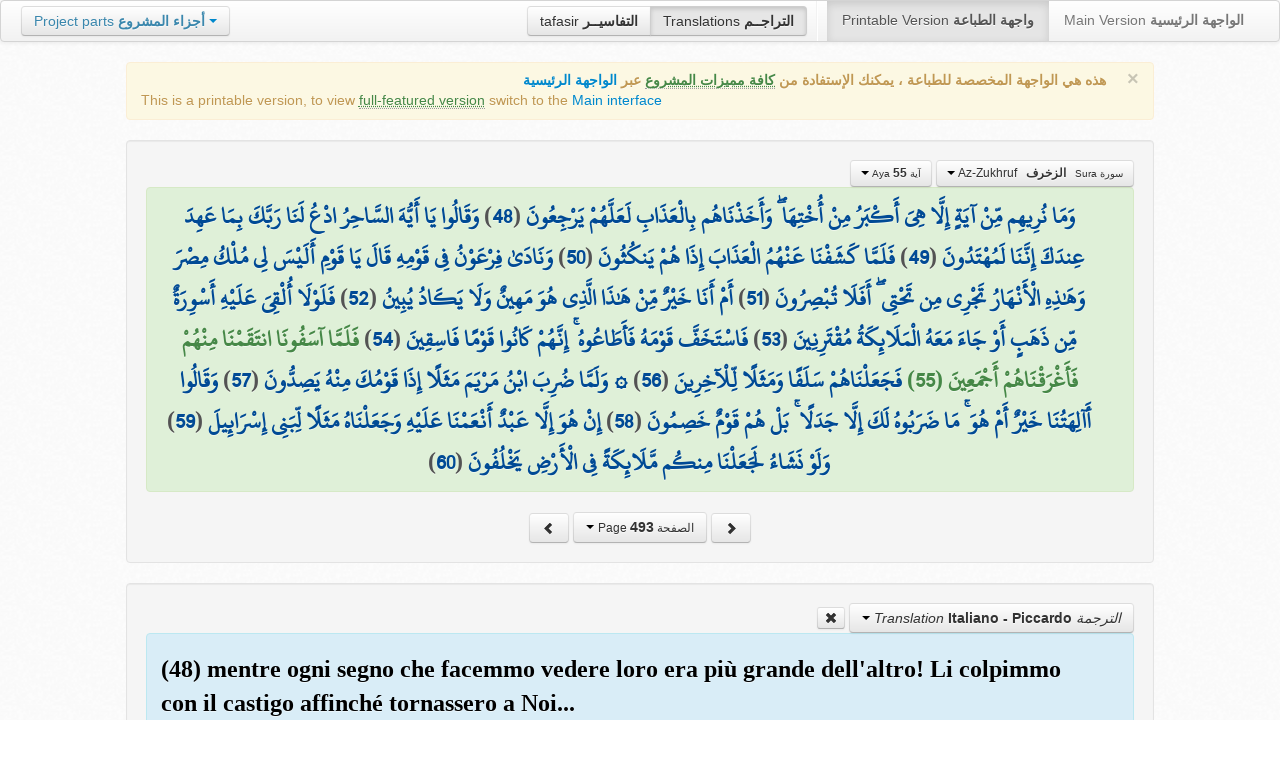

--- FILE ---
content_type: text/html; charset=UTF-8
request_url: http://quran.ksu.edu.sa/translations/italian/493.html?a=4380
body_size: 11956
content:
<!DOCTYPE html>
<html>
  <head>
  	<meta http-equiv="content-type" content="text/html; charset=UTF-8">
    <title>تراجم معاني القرآن الكريم | Holy Quran meanings translations</title>
	  	
	<meta name="description" content="Translation of the meaning of Aya:55 - Sura:Az-Zukhruf">
    <link href="http://quran.ksu.edu.sa/provider/index.php?g=css_p2&17" rel="stylesheet">	
        <meta name="robots" content="noindex">
       
     
  </head>
  <body>
	<div class="navbar no-print">
	  	<div class="navbar-inner">
		    <ul class="nav pull-right">
				<li class="button-toolbar pull-left no-device">
				    <div class="btn-group">
					  <a class="btn" title="تفاسير القرآن الكريم Holy Quran tafasir (explication)" href="http://quran.ksu.edu.sa/tafseer/">tafasir <strong>التفاسيــر</strong></a>
					  <a class="btn active" title="ترجمة معاني القرآن الكريم Holy Quran meanings translation" href="http://quran.ksu.edu.sa/translations/">Translations <strong>التراجــم</strong></a>
					</div>
				</li>
				<li class="divider-vertical pull-left"></li>

		      <li class="active"><a href="#">Printable Version <strong>واجهة الطباعة</strong></a></li>
		      <li><a href="http://quran.ksu.edu.sa/">Main Version <strong>الواجهة الرئيسية</strong></a></li>
		    </ul>
		    <ul class="nav pull-left no-device">
		      <li>
				<div class="btn-group">
				  <a class="btn dropdown-toggle" data-toggle="dropdown" href="#">
				    <span class="text-info">Project parts</span> <strong class="text-info">أجزاء المشروع</strong>
				    <span class="caret"></span>
				  </a>
				    <ul class="dropdown-menu rtl text-right">
                  	  <li><a href="http://quran.ksu.edu.sa/index.php"><strong>القرآن الكريم - الواجهة الرئيسية</strong></a></li>
                  	  <li class="text-left"><a href="http://quran.ksu.edu.sa/index.php?l=en"><strong>Holy Quran - Main version</strong></a></li>
                	  <li><a href="http://quran.ksu.edu.sa/m.php"><strong>واجهة والجوال</strong></a></li>
                	  <li class="text-left"><a href="http://quran.ksu.edu.sa/m.php"><strong>Mobile interface</strong></a></li>
                	  <li class="disabled"><a href="#"><strong>واجهة الطباعة</strong></a></li>
                	  <li class="disabled text-left"><a href="#"><strong>Printable version</strong></a></li>
                	  <li class="divider"></li>
                	  <li><a href="http://quran.ksu.edu.sa/ayat/" title="يدعم أنظمة الويندوز والماك واللينكس"><strong>برنامج آيات للحاسوب</strong></a></li>
                	  <li class="text-left"><a href="http://quran.ksu.edu.sa/ayat/?l=en" title="for Windows, Mac and Linux"><strong>Ayat - Desktop application</strong></a></li>
                	  <li><a href="http://play.google.com/store/apps/details?id=sa.edu.ksu.Ayat" title="للجوالات والحواسب الكفية"><strong>تطبيق آيات للأندرويد</strong></a></li>
                	  <li class="text-left"><a href="http://play.google.com/store/apps/details?id=sa.edu.ksu.Ayat" title="for both Mobile phones and Tablets"><strong>Ayat - Android application</strong></a></li>
                	  <li><a href="#"><strong>تطبيق آيات للآيفون والآيباد</strong></a></li>
                	  <li class="text-left"><a href="#" title="for iPhone and iPad"><strong>Ayat - iOS application</strong></a></li>
                	  <li><a href="http://windowsphone.com/en-us/store/app/ayat-holy-quran/f0269bf9-3d80-4eeb-8e33-5b46c5658a9c"><strong>تطبيق آيات للويندوز فون</strong></a></li>
                	  <li class="text-left"><a href="http://windowsphone.com/en-us/store/app/ayat-holy-quran/f0269bf9-3d80-4eeb-8e33-5b46c5658a9c"><strong>Ayat - Windows phone application</strong></a></li>

                	  <!-- <li class="divider"></li> -->
                	  <!-- <li><a href="http://quran.ksu.edu.sa/fb/" title="ينشر آية مختارة من كتاب الله عز وجل على حسابك يوميا"><strong>تطبيق آيات لتويتر</strong></a></li> -->
                	  <!-- <li class="text-left"><a href="http://quran.ksu.edu.sa/fb/" title="Posts Aya daily on your account"><strong>Ayat - Twitter application</strong></a></li> -->
                	  <!-- <li><a href="http://quran.ksu.edu.sa/tw/" title="ينشر آية مختارة من كتاب الله عز وجل على حسابك يوميا"><strong>تطبيق آيات للفيس بوك</strong></a></li> -->
                	  <!-- <li class="text-left"><a href="http://quran.ksu.edu.sa/tw/" title="Posts Aya daily on your account"><strong>Ayat - Facebook application</strong></a></li> -->
                	</ul>
				</div>
		      	
		      </li>
		    </ul>
		    
		</div>
	</div>
  	<div id="cnt" class="rtl">
	    
	    <div class="container-fluid">
		<div class="row-fluid">

		    <div class="span10 offset1">
				<div class="alert no-print">
				  <button type="button" class="close" data-dismiss="alert">&times;</button>
				  <div class="text-right"><strong>هذه هي الواجهة المخصصة للطباعة ، يمكنك الإستفادة من <abbr class="text-success" title="التلاوة والتحفيظ والقراءة من مصحف المدينة والبحث والعديد من المميزات الأخرى">كافة مميزات المشروع</abbr> عبر <a href="http://quran.ksu.edu.sa/index.php">الواجهة الرئيسية</a></strong></div>
				  <div class="text-left">This is a printable version, to view  <abbr class="text-success" title="listen, memorize, search and read from scanned copy of Holy Quran">full-featured version</abbr> switch to the <a href="http://quran.ksu.edu.sa/index.php?l=en">Main interface</a></strong></div>

				</div>
				<div class="well">
					<div class="text-right">


						<div class="btn-group">
						  <a class="btn btn-successs btn-small dropdown-toggle" data-toggle="dropdown" href="#">
							<small> سورة  Sura </small>&nbsp;
							<strong>الزخرف</strong> &nbsp; Az-Zukhruf						    <span class="caret"></span>

						  </a>
						  <ul class="dropdown-menu pull-right" style="max-height:300px;overflow:auto">
						    <li><a href="http://quran.ksu.edu.sa/translations/italian/1.html?a=1">1 <strong>الفاتحة</strong> &nbsp; Al-Faatiha</a></li><li><a href="http://quran.ksu.edu.sa/translations/italian/2.html?a=8">2 <strong>البقرة</strong> &nbsp; Al-Baqara</a></li><li><a href="http://quran.ksu.edu.sa/translations/italian/50.html?a=294">3 <strong>آل عمران</strong> &nbsp; Aal-i-Imraan</a></li><li><a href="http://quran.ksu.edu.sa/translations/italian/77.html?a=494">4 <strong>النساء</strong> &nbsp; An-Nisaa</a></li><li><a href="http://quran.ksu.edu.sa/translations/italian/106.html?a=670">5 <strong>المائدة</strong> &nbsp; Al-Maaida</a></li><li><a href="http://quran.ksu.edu.sa/translations/italian/128.html?a=790">6 <strong>الأنعام</strong> &nbsp; Al-An'aam</a></li><li><a href="http://quran.ksu.edu.sa/translations/italian/151.html?a=955">7 <strong>الأعراف</strong> &nbsp; Al-A'raaf</a></li><li><a href="http://quran.ksu.edu.sa/translations/italian/177.html?a=1161">8 <strong>الأنفال</strong> &nbsp; Al-Anfaal</a></li><li><a href="http://quran.ksu.edu.sa/translations/italian/187.html?a=1236">9 <strong>التوبة</strong> &nbsp; At-Tawba</a></li><li><a href="http://quran.ksu.edu.sa/translations/italian/208.html?a=1365">10 <strong>يونس</strong> &nbsp; Yunus</a></li><li><a href="http://quran.ksu.edu.sa/translations/italian/221.html?a=1474">11 <strong>هود</strong> &nbsp; Hud</a></li><li><a href="http://quran.ksu.edu.sa/translations/italian/235.html?a=1597">12 <strong>يوسف</strong> &nbsp; Yusuf</a></li><li><a href="http://quran.ksu.edu.sa/translations/italian/249.html?a=1708">13 <strong>الرعد</strong> &nbsp; Ar-Ra'd</a></li><li><a href="http://quran.ksu.edu.sa/translations/italian/255.html?a=1751">14 <strong>ابراهيم</strong> &nbsp; Ibrahim</a></li><li><a href="http://quran.ksu.edu.sa/translations/italian/262.html?a=1803">15 <strong>الحجر</strong> &nbsp; Al-Hijr</a></li><li><a href="http://quran.ksu.edu.sa/translations/italian/267.html?a=1902">16 <strong>النحل</strong> &nbsp; An-Nahl</a></li><li><a href="http://quran.ksu.edu.sa/translations/italian/282.html?a=2030">17 <strong>الإسراء</strong> &nbsp; Al-Israa</a></li><li><a href="http://quran.ksu.edu.sa/translations/italian/293.html?a=2141">18 <strong>الكهف</strong> &nbsp; Al-Kahf</a></li><li><a href="http://quran.ksu.edu.sa/translations/italian/305.html?a=2251">19 <strong>مريم</strong> &nbsp; Maryam</a></li><li><a href="http://quran.ksu.edu.sa/translations/italian/312.html?a=2349">20 <strong>طه</strong> &nbsp; Taa-Haa</a></li><li><a href="http://quran.ksu.edu.sa/translations/italian/322.html?a=2484">21 <strong>الأنبياء</strong> &nbsp; Al-Anbiyaa</a></li><li><a href="http://quran.ksu.edu.sa/translations/italian/332.html?a=2596">22 <strong>الحج</strong> &nbsp; Al-Hajj</a></li><li><a href="http://quran.ksu.edu.sa/translations/italian/342.html?a=2674">23 <strong>المؤمنون</strong> &nbsp; Al-Muminoon</a></li><li><a href="http://quran.ksu.edu.sa/translations/italian/350.html?a=2792">24 <strong>النور</strong> &nbsp; An-Noor</a></li><li><a href="http://quran.ksu.edu.sa/translations/italian/359.html?a=2856">25 <strong>الفرقان</strong> &nbsp; Al-Furqaan</a></li><li><a href="http://quran.ksu.edu.sa/translations/italian/367.html?a=2933">26 <strong>الشعراء</strong> &nbsp; Ash-Shu'araa</a></li><li><a href="http://quran.ksu.edu.sa/translations/italian/377.html?a=3160">27 <strong>النمل</strong> &nbsp; An-Naml</a></li><li><a href="http://quran.ksu.edu.sa/translations/italian/385.html?a=3253">28 <strong>القصص</strong> &nbsp; Al-Qasas</a></li><li><a href="http://quran.ksu.edu.sa/translations/italian/396.html?a=3341">29 <strong>العنكبوت</strong> &nbsp; Al-Ankaboot</a></li><li><a href="http://quran.ksu.edu.sa/translations/italian/404.html?a=3410">30 <strong>الروم</strong> &nbsp; Ar-Room</a></li><li><a href="http://quran.ksu.edu.sa/translations/italian/411.html?a=3470">31 <strong>لقمان</strong> &nbsp; Luqman</a></li><li><a href="http://quran.ksu.edu.sa/translations/italian/415.html?a=3504">32 <strong>السجدة</strong> &nbsp; As-Sajda</a></li><li><a href="http://quran.ksu.edu.sa/translations/italian/418.html?a=3534">33 <strong>الأحزاب</strong> &nbsp; Al-Ahzaab</a></li><li><a href="http://quran.ksu.edu.sa/translations/italian/428.html?a=3607">34 <strong>سبإ</strong> &nbsp; Saba</a></li><li><a href="http://quran.ksu.edu.sa/translations/italian/434.html?a=3661">35 <strong>فاطر</strong> &nbsp; Faatir</a></li><li><a href="http://quran.ksu.edu.sa/translations/italian/440.html?a=3706">36 <strong>يس</strong> &nbsp; Yaseen</a></li><li><a href="http://quran.ksu.edu.sa/translations/italian/446.html?a=3789">37 <strong>الصافات</strong> &nbsp; As-Saaffaat</a></li><li><a href="http://quran.ksu.edu.sa/translations/italian/453.html?a=3971">38 <strong>ص</strong> &nbsp; Saad</a></li><li><a href="http://quran.ksu.edu.sa/translations/italian/458.html?a=4059">39 <strong>الزمر</strong> &nbsp; Az-Zumar</a></li><li><a href="http://quran.ksu.edu.sa/translations/italian/467.html?a=4134">40 <strong>غافر</strong> &nbsp; Al-Ghaafir</a></li><li><a href="http://quran.ksu.edu.sa/translations/italian/477.html?a=4219">41 <strong>فصلت</strong> &nbsp; Fussilat</a></li><li><a href="http://quran.ksu.edu.sa/translations/italian/483.html?a=4273">42 <strong>الشورى</strong> &nbsp; Ash-Shura</a></li><li class="active"><a href="http://quran.ksu.edu.sa/translations/italian/489.html?a=4326">43 <strong>الزخرف</strong> &nbsp; Az-Zukhruf</a></li><li><a href="http://quran.ksu.edu.sa/translations/italian/496.html?a=4415">44 <strong>الدخان</strong> &nbsp; Ad-Dukhaan</a></li><li><a href="http://quran.ksu.edu.sa/translations/italian/499.html?a=4474">45 <strong>الجاثية</strong> &nbsp; Al-Jaathiya</a></li><li><a href="http://quran.ksu.edu.sa/translations/italian/502.html?a=4511">46 <strong>الأحقاف</strong> &nbsp; Al-Ahqaf</a></li><li><a href="http://quran.ksu.edu.sa/translations/italian/507.html?a=4546">47 <strong>محمد</strong> &nbsp; Muhammad</a></li><li><a href="http://quran.ksu.edu.sa/translations/italian/511.html?a=4584">48 <strong>الفتح</strong> &nbsp; Al-Fath</a></li><li><a href="http://quran.ksu.edu.sa/translations/italian/515.html?a=4613">49 <strong>الحجرات</strong> &nbsp; Al-Hujuraat</a></li><li><a href="http://quran.ksu.edu.sa/translations/italian/518.html?a=4631">50 <strong>ق</strong> &nbsp; Qaaf</a></li><li><a href="http://quran.ksu.edu.sa/translations/italian/520.html?a=4676">51 <strong>الذاريات</strong> &nbsp; Adh-Dhaariyat</a></li><li><a href="http://quran.ksu.edu.sa/translations/italian/523.html?a=4736">52 <strong>الطور</strong> &nbsp; At-Tur</a></li><li><a href="http://quran.ksu.edu.sa/translations/italian/526.html?a=4785">53 <strong>النجم</strong> &nbsp; An-Najm</a></li><li><a href="http://quran.ksu.edu.sa/translations/italian/528.html?a=4847">54 <strong>القمر</strong> &nbsp; Al-Qamar</a></li><li><a href="http://quran.ksu.edu.sa/translations/italian/531.html?a=4902">55 <strong>الرحمن</strong> &nbsp; Ar-Rahmaan</a></li><li><a href="http://quran.ksu.edu.sa/translations/italian/534.html?a=4980">56 <strong>الواقعة</strong> &nbsp; Al-Waaqia</a></li><li><a href="http://quran.ksu.edu.sa/translations/italian/537.html?a=5076">57 <strong>الحديد</strong> &nbsp; Al-Hadid</a></li><li><a href="http://quran.ksu.edu.sa/translations/italian/542.html?a=5105">58 <strong>المجادلة</strong> &nbsp; Al-Mujaadila</a></li><li><a href="http://quran.ksu.edu.sa/translations/italian/545.html?a=5127">59 <strong>الحشر</strong> &nbsp; Al-Hashr</a></li><li><a href="http://quran.ksu.edu.sa/translations/italian/549.html?a=5151">60 <strong>الممتحنة</strong> &nbsp; Al-Mumtahana</a></li><li><a href="http://quran.ksu.edu.sa/translations/italian/551.html?a=5164">61 <strong>الصف</strong> &nbsp; As-Saff</a></li><li><a href="http://quran.ksu.edu.sa/translations/italian/553.html?a=5178">62 <strong>الجمعة</strong> &nbsp; Al-Jumu'a</a></li><li><a href="http://quran.ksu.edu.sa/translations/italian/554.html?a=5189">63 <strong>المنافقون</strong> &nbsp; Al-Munaafiqoon</a></li><li><a href="http://quran.ksu.edu.sa/translations/italian/556.html?a=5200">64 <strong>التغابن</strong> &nbsp; At-Taghaabun</a></li><li><a href="http://quran.ksu.edu.sa/translations/italian/558.html?a=5218">65 <strong>الطلاق</strong> &nbsp; At-Talaaq</a></li><li><a href="http://quran.ksu.edu.sa/translations/italian/560.html?a=5230">66 <strong>التحريم</strong> &nbsp; At-Tahrim</a></li><li><a href="http://quran.ksu.edu.sa/translations/italian/562.html?a=5242">67 <strong>الملك</strong> &nbsp; Al-Mulk</a></li><li><a href="http://quran.ksu.edu.sa/translations/italian/564.html?a=5272">68 <strong>القلم</strong> &nbsp; Al-Qalam</a></li><li><a href="http://quran.ksu.edu.sa/translations/italian/566.html?a=5324">69 <strong>الحاقة</strong> &nbsp; Al-Haaqqa</a></li><li><a href="http://quran.ksu.edu.sa/translations/italian/568.html?a=5376">70 <strong>المعارج</strong> &nbsp; Al-Ma'aarij</a></li><li><a href="http://quran.ksu.edu.sa/translations/italian/570.html?a=5420">71 <strong>نوح</strong> &nbsp; Nooh</a></li><li><a href="http://quran.ksu.edu.sa/translations/italian/572.html?a=5448">72 <strong>الجن</strong> &nbsp; Al-Jinn</a></li><li><a href="http://quran.ksu.edu.sa/translations/italian/574.html?a=5476">73 <strong>المزمل</strong> &nbsp; Al-Muzzammil</a></li><li><a href="http://quran.ksu.edu.sa/translations/italian/575.html?a=5496">74 <strong>المدثر</strong> &nbsp; Al-Muddaththir</a></li><li><a href="http://quran.ksu.edu.sa/translations/italian/577.html?a=5552">75 <strong>القيامة</strong> &nbsp; Al-Qiyaama</a></li><li><a href="http://quran.ksu.edu.sa/translations/italian/578.html?a=5592">76 <strong>الانسان</strong> &nbsp; Al-Insaan</a></li><li><a href="http://quran.ksu.edu.sa/translations/italian/580.html?a=5623">77 <strong>المرسلات</strong> &nbsp; Al-Mursalaat</a></li><li><a href="http://quran.ksu.edu.sa/translations/italian/582.html?a=5673">78 <strong>النبإ</strong> &nbsp; An-Naba</a></li><li><a href="http://quran.ksu.edu.sa/translations/italian/583.html?a=5713">79 <strong>النازعات</strong> &nbsp; An-Naazi'aat</a></li><li><a href="http://quran.ksu.edu.sa/translations/italian/585.html?a=5759">80 <strong>عبس</strong> &nbsp; Abasa</a></li><li><a href="http://quran.ksu.edu.sa/translations/italian/586.html?a=5801">81 <strong>التكوير</strong> &nbsp; At-Takwir</a></li><li><a href="http://quran.ksu.edu.sa/translations/italian/587.html?a=5830">82 <strong>الإنفطار</strong> &nbsp; Al-Infitaar</a></li><li><a href="http://quran.ksu.edu.sa/translations/italian/587.html?a=5849">83 <strong>المطففين</strong> &nbsp; Al-Mutaffifin</a></li><li><a href="http://quran.ksu.edu.sa/translations/italian/589.html?a=5885">84 <strong>الإنشقاق</strong> &nbsp; Al-Inshiqaaq</a></li><li><a href="http://quran.ksu.edu.sa/translations/italian/590.html?a=5910">85 <strong>البروج</strong> &nbsp; Al-Burooj</a></li><li><a href="http://quran.ksu.edu.sa/translations/italian/591.html?a=5932">86 <strong>الطارق</strong> &nbsp; At-Taariq</a></li><li><a href="http://quran.ksu.edu.sa/translations/italian/591.html?a=5949">87 <strong>الأعلى</strong> &nbsp; Al-A'laa</a></li><li><a href="http://quran.ksu.edu.sa/translations/italian/592.html?a=5968">88 <strong>الغاشية</strong> &nbsp; Al-Ghaashiya</a></li><li><a href="http://quran.ksu.edu.sa/translations/italian/593.html?a=5994">89 <strong>الفجر</strong> &nbsp; Al-Fajr</a></li><li><a href="http://quran.ksu.edu.sa/translations/italian/594.html?a=6024">90 <strong>البلد</strong> &nbsp; Al-Balad</a></li><li><a href="http://quran.ksu.edu.sa/translations/italian/595.html?a=6044">91 <strong>الشمس</strong> &nbsp; Ash-Shams</a></li><li><a href="http://quran.ksu.edu.sa/translations/italian/595.html?a=6059">92 <strong>الليل</strong> &nbsp; Al-Lail</a></li><li><a href="http://quran.ksu.edu.sa/translations/italian/596.html?a=6080">93 <strong>الضحى</strong> &nbsp; Ad-Dhuhaa</a></li><li><a href="http://quran.ksu.edu.sa/translations/italian/596.html?a=6091">94 <strong>الشرح</strong> &nbsp; Ash-Sharh</a></li><li><a href="http://quran.ksu.edu.sa/translations/italian/597.html?a=6099">95 <strong>التين</strong> &nbsp; At-Tin</a></li><li><a href="http://quran.ksu.edu.sa/translations/italian/597.html?a=6107">96 <strong>العلق</strong> &nbsp; Al-Alaq</a></li><li><a href="http://quran.ksu.edu.sa/translations/italian/598.html?a=6126">97 <strong>القدر</strong> &nbsp; Al-Qadr</a></li><li><a href="http://quran.ksu.edu.sa/translations/italian/598.html?a=6131">98 <strong>البينة</strong> &nbsp; Al-Bayyina</a></li><li><a href="http://quran.ksu.edu.sa/translations/italian/599.html?a=6139">99 <strong>الزلزلة</strong> &nbsp; Az-Zalzala</a></li><li><a href="http://quran.ksu.edu.sa/translations/italian/599.html?a=6147">100 <strong>العاديات</strong> &nbsp; Al-Aadiyaat</a></li><li><a href="http://quran.ksu.edu.sa/translations/italian/600.html?a=6158">101 <strong>القارعة</strong> &nbsp; Al-Qaari'a</a></li><li><a href="http://quran.ksu.edu.sa/translations/italian/600.html?a=6169">102 <strong>التكاثر</strong> &nbsp; At-Takaathur</a></li><li><a href="http://quran.ksu.edu.sa/translations/italian/601.html?a=6177">103 <strong>العصر</strong> &nbsp; Al-Asr</a></li><li><a href="http://quran.ksu.edu.sa/translations/italian/601.html?a=6180">104 <strong>الهمزة</strong> &nbsp; Al-Humaza</a></li><li><a href="http://quran.ksu.edu.sa/translations/italian/601.html?a=6189">105 <strong>الفيل</strong> &nbsp; Al-Fil</a></li><li><a href="http://quran.ksu.edu.sa/translations/italian/602.html?a=6194">106 <strong>قريش</strong> &nbsp; Quraish</a></li><li><a href="http://quran.ksu.edu.sa/translations/italian/602.html?a=6198">107 <strong>الماعون</strong> &nbsp; Al-Maa'un</a></li><li><a href="http://quran.ksu.edu.sa/translations/italian/602.html?a=6205">108 <strong>الكوثر</strong> &nbsp; Al-Kawthar</a></li><li><a href="http://quran.ksu.edu.sa/translations/italian/603.html?a=6208">109 <strong>الكافرون</strong> &nbsp; Al-Kaafiroon</a></li><li><a href="http://quran.ksu.edu.sa/translations/italian/603.html?a=6214">110 <strong>النصر</strong> &nbsp; An-Nasr</a></li><li><a href="http://quran.ksu.edu.sa/translations/italian/603.html?a=6217">111 <strong>المسد</strong> &nbsp; Al-Masad</a></li><li><a href="http://quran.ksu.edu.sa/translations/italian/604.html?a=6222">112 <strong>الإخلاص</strong> &nbsp; Al-Ikhlaas</a></li><li><a href="http://quran.ksu.edu.sa/translations/italian/604.html?a=6226">113 <strong>الفلق</strong> &nbsp; Al-Falaq</a></li><li><a href="http://quran.ksu.edu.sa/translations/italian/604.html?a=6231">114 <strong>الناس</strong> &nbsp; An-Naas</a></li>						  </ul>
						</div>


						<div class="btn-group">
						  <a class="btn btn-successs btn-small dropdown-toggle" data-toggle="dropdown" href="#">
							<small> آية Aya </small>
							<strong>55</strong>
						    <span class="caret"></span>

						  </a>
						  <ul class="dropdown-menu pull-right" style="max-height:300px;overflow:auto">
						    <li><a href="http://quran.ksu.edu.sa/translations/italian/489.html?a=4326">1</a></li><li><a href="http://quran.ksu.edu.sa/translations/italian/489.html?a=4327">2</a></li><li><a href="http://quran.ksu.edu.sa/translations/italian/489.html?a=4328">3</a></li><li><a href="http://quran.ksu.edu.sa/translations/italian/489.html?a=4329">4</a></li><li><a href="http://quran.ksu.edu.sa/translations/italian/489.html?a=4330">5</a></li><li><a href="http://quran.ksu.edu.sa/translations/italian/489.html?a=4331">6</a></li><li><a href="http://quran.ksu.edu.sa/translations/italian/489.html?a=4332">7</a></li><li><a href="http://quran.ksu.edu.sa/translations/italian/489.html?a=4333">8</a></li><li><a href="http://quran.ksu.edu.sa/translations/italian/489.html?a=4334">9</a></li><li><a href="http://quran.ksu.edu.sa/translations/italian/489.html?a=4335">10</a></li><li><a href="http://quran.ksu.edu.sa/translations/italian/490.html?a=4336">11</a></li><li><a href="http://quran.ksu.edu.sa/translations/italian/490.html?a=4337">12</a></li><li><a href="http://quran.ksu.edu.sa/translations/italian/490.html?a=4338">13</a></li><li><a href="http://quran.ksu.edu.sa/translations/italian/490.html?a=4339">14</a></li><li><a href="http://quran.ksu.edu.sa/translations/italian/490.html?a=4340">15</a></li><li><a href="http://quran.ksu.edu.sa/translations/italian/490.html?a=4341">16</a></li><li><a href="http://quran.ksu.edu.sa/translations/italian/490.html?a=4342">17</a></li><li><a href="http://quran.ksu.edu.sa/translations/italian/490.html?a=4343">18</a></li><li><a href="http://quran.ksu.edu.sa/translations/italian/490.html?a=4344">19</a></li><li><a href="http://quran.ksu.edu.sa/translations/italian/490.html?a=4345">20</a></li><li><a href="http://quran.ksu.edu.sa/translations/italian/490.html?a=4346">21</a></li><li><a href="http://quran.ksu.edu.sa/translations/italian/490.html?a=4347">22</a></li><li><a href="http://quran.ksu.edu.sa/translations/italian/491.html?a=4348">23</a></li><li><a href="http://quran.ksu.edu.sa/translations/italian/491.html?a=4349">24</a></li><li><a href="http://quran.ksu.edu.sa/translations/italian/491.html?a=4350">25</a></li><li><a href="http://quran.ksu.edu.sa/translations/italian/491.html?a=4351">26</a></li><li><a href="http://quran.ksu.edu.sa/translations/italian/491.html?a=4352">27</a></li><li><a href="http://quran.ksu.edu.sa/translations/italian/491.html?a=4353">28</a></li><li><a href="http://quran.ksu.edu.sa/translations/italian/491.html?a=4354">29</a></li><li><a href="http://quran.ksu.edu.sa/translations/italian/491.html?a=4355">30</a></li><li><a href="http://quran.ksu.edu.sa/translations/italian/491.html?a=4356">31</a></li><li><a href="http://quran.ksu.edu.sa/translations/italian/491.html?a=4357">32</a></li><li><a href="http://quran.ksu.edu.sa/translations/italian/491.html?a=4358">33</a></li><li><a href="http://quran.ksu.edu.sa/translations/italian/492.html?a=4359">34</a></li><li><a href="http://quran.ksu.edu.sa/translations/italian/492.html?a=4360">35</a></li><li><a href="http://quran.ksu.edu.sa/translations/italian/492.html?a=4361">36</a></li><li><a href="http://quran.ksu.edu.sa/translations/italian/492.html?a=4362">37</a></li><li><a href="http://quran.ksu.edu.sa/translations/italian/492.html?a=4363">38</a></li><li><a href="http://quran.ksu.edu.sa/translations/italian/492.html?a=4364">39</a></li><li><a href="http://quran.ksu.edu.sa/translations/italian/492.html?a=4365">40</a></li><li><a href="http://quran.ksu.edu.sa/translations/italian/492.html?a=4366">41</a></li><li><a href="http://quran.ksu.edu.sa/translations/italian/492.html?a=4367">42</a></li><li><a href="http://quran.ksu.edu.sa/translations/italian/492.html?a=4368">43</a></li><li><a href="http://quran.ksu.edu.sa/translations/italian/492.html?a=4369">44</a></li><li><a href="http://quran.ksu.edu.sa/translations/italian/492.html?a=4370">45</a></li><li><a href="http://quran.ksu.edu.sa/translations/italian/492.html?a=4371">46</a></li><li><a href="http://quran.ksu.edu.sa/translations/italian/492.html?a=4372">47</a></li><li><a href="http://quran.ksu.edu.sa/translations/italian/493.html?a=4373">48</a></li><li><a href="http://quran.ksu.edu.sa/translations/italian/493.html?a=4374">49</a></li><li><a href="http://quran.ksu.edu.sa/translations/italian/493.html?a=4375">50</a></li><li><a href="http://quran.ksu.edu.sa/translations/italian/493.html?a=4376">51</a></li><li><a href="http://quran.ksu.edu.sa/translations/italian/493.html?a=4377">52</a></li><li><a href="http://quran.ksu.edu.sa/translations/italian/493.html?a=4378">53</a></li><li><a href="http://quran.ksu.edu.sa/translations/italian/493.html?a=4379">54</a></li><li class="active"><a href="http://quran.ksu.edu.sa/translations/italian/493.html?a=4380">55</a></li><li><a href="http://quran.ksu.edu.sa/translations/italian/493.html?a=4381">56</a></li><li><a href="http://quran.ksu.edu.sa/translations/italian/493.html?a=4382">57</a></li><li><a href="http://quran.ksu.edu.sa/translations/italian/493.html?a=4383">58</a></li><li><a href="http://quran.ksu.edu.sa/translations/italian/493.html?a=4384">59</a></li><li><a href="http://quran.ksu.edu.sa/translations/italian/493.html?a=4385">60</a></li><li><a href="http://quran.ksu.edu.sa/translations/italian/494.html?a=4386">61</a></li><li><a href="http://quran.ksu.edu.sa/translations/italian/494.html?a=4387">62</a></li><li><a href="http://quran.ksu.edu.sa/translations/italian/494.html?a=4388">63</a></li><li><a href="http://quran.ksu.edu.sa/translations/italian/494.html?a=4389">64</a></li><li><a href="http://quran.ksu.edu.sa/translations/italian/494.html?a=4390">65</a></li><li><a href="http://quran.ksu.edu.sa/translations/italian/494.html?a=4391">66</a></li><li><a href="http://quran.ksu.edu.sa/translations/italian/494.html?a=4392">67</a></li><li><a href="http://quran.ksu.edu.sa/translations/italian/494.html?a=4393">68</a></li><li><a href="http://quran.ksu.edu.sa/translations/italian/494.html?a=4394">69</a></li><li><a href="http://quran.ksu.edu.sa/translations/italian/494.html?a=4395">70</a></li><li><a href="http://quran.ksu.edu.sa/translations/italian/494.html?a=4396">71</a></li><li><a href="http://quran.ksu.edu.sa/translations/italian/494.html?a=4397">72</a></li><li><a href="http://quran.ksu.edu.sa/translations/italian/494.html?a=4398">73</a></li><li><a href="http://quran.ksu.edu.sa/translations/italian/495.html?a=4399">74</a></li><li><a href="http://quran.ksu.edu.sa/translations/italian/495.html?a=4400">75</a></li><li><a href="http://quran.ksu.edu.sa/translations/italian/495.html?a=4401">76</a></li><li><a href="http://quran.ksu.edu.sa/translations/italian/495.html?a=4402">77</a></li><li><a href="http://quran.ksu.edu.sa/translations/italian/495.html?a=4403">78</a></li><li><a href="http://quran.ksu.edu.sa/translations/italian/495.html?a=4404">79</a></li><li><a href="http://quran.ksu.edu.sa/translations/italian/495.html?a=4405">80</a></li><li><a href="http://quran.ksu.edu.sa/translations/italian/495.html?a=4406">81</a></li><li><a href="http://quran.ksu.edu.sa/translations/italian/495.html?a=4407">82</a></li><li><a href="http://quran.ksu.edu.sa/translations/italian/495.html?a=4408">83</a></li><li><a href="http://quran.ksu.edu.sa/translations/italian/495.html?a=4409">84</a></li><li><a href="http://quran.ksu.edu.sa/translations/italian/495.html?a=4410">85</a></li><li><a href="http://quran.ksu.edu.sa/translations/italian/495.html?a=4411">86</a></li><li><a href="http://quran.ksu.edu.sa/translations/italian/495.html?a=4412">87</a></li><li><a href="http://quran.ksu.edu.sa/translations/italian/495.html?a=4413">88</a></li><li><a href="http://quran.ksu.edu.sa/translations/italian/495.html?a=4414">89</a></li>						  </ul>
						</div>



					</div>

			  		<div class="text-center alert alert-success rtl">
						<div class="ayat" id="ayat"><a href="http://quran.ksu.edu.sa/translations/italian/493.html?a=4373">وَمَا نُرِيهِم مِّنْ آيَةٍ إِلَّا هِيَ أَكْبَرُ مِنْ أُخْتِهَا ۖ وَأَخَذْنَاهُم بِالْعَذَابِ لَعَلَّهُمْ يَرْجِعُونَ</a> (<a href="http://quran.ksu.edu.sa/translations/italian/493.html?a=4373">48</a>) <a href="http://quran.ksu.edu.sa/translations/italian/493.html?a=4374">وَقَالُوا يَا أَيُّهَ السَّاحِرُ ادْعُ لَنَا رَبَّكَ بِمَا عَهِدَ عِندَكَ إِنَّنَا لَمُهْتَدُونَ</a> (<a href="http://quran.ksu.edu.sa/translations/italian/493.html?a=4374">49</a>) <a href="http://quran.ksu.edu.sa/translations/italian/493.html?a=4375">فَلَمَّا كَشَفْنَا عَنْهُمُ الْعَذَابَ إِذَا هُمْ يَنكُثُونَ</a> (<a href="http://quran.ksu.edu.sa/translations/italian/493.html?a=4375">50</a>) <a href="http://quran.ksu.edu.sa/translations/italian/493.html?a=4376">وَنَادَىٰ فِرْعَوْنُ فِي قَوْمِهِ قَالَ يَا قَوْمِ أَلَيْسَ لِي مُلْكُ مِصْرَ وَهَٰذِهِ الْأَنْهَارُ تَجْرِي مِن تَحْتِي ۖ أَفَلَا تُبْصِرُونَ</a> (<a href="http://quran.ksu.edu.sa/translations/italian/493.html?a=4376">51</a>) <a href="http://quran.ksu.edu.sa/translations/italian/493.html?a=4377">أَمْ أَنَا خَيْرٌ مِّنْ هَٰذَا الَّذِي هُوَ مَهِينٌ وَلَا يَكَادُ يُبِينُ</a> (<a href="http://quran.ksu.edu.sa/translations/italian/493.html?a=4377">52</a>) <a href="http://quran.ksu.edu.sa/translations/italian/493.html?a=4378">فَلَوْلَا أُلْقِيَ عَلَيْهِ أَسْوِرَةٌ مِّن ذَهَبٍ أَوْ جَاءَ مَعَهُ الْمَلَائِكَةُ مُقْتَرِنِينَ</a> (<a href="http://quran.ksu.edu.sa/translations/italian/493.html?a=4378">53</a>) <a href="http://quran.ksu.edu.sa/translations/italian/493.html?a=4379">فَاسْتَخَفَّ قَوْمَهُ فَأَطَاعُوهُ ۚ إِنَّهُمْ كَانُوا قَوْمًا فَاسِقِينَ</a> (<a href="http://quran.ksu.edu.sa/translations/italian/493.html?a=4379">54</a>) <strong class="text-success">فَلَمَّا آسَفُونَا انتَقَمْنَا مِنْهُمْ فَأَغْرَقْنَاهُمْ أَجْمَعِينَ (55) </strong><a href="http://quran.ksu.edu.sa/translations/italian/493.html?a=4381">فَجَعَلْنَاهُمْ سَلَفًا وَمَثَلًا لِّلْآخِرِينَ</a> (<a href="http://quran.ksu.edu.sa/translations/italian/493.html?a=4381">56</a>) <a href="http://quran.ksu.edu.sa/translations/italian/493.html?a=4382">۞ وَلَمَّا ضُرِبَ ابْنُ مَرْيَمَ مَثَلًا إِذَا قَوْمُكَ مِنْهُ يَصِدُّونَ</a> (<a href="http://quran.ksu.edu.sa/translations/italian/493.html?a=4382">57</a>) <a href="http://quran.ksu.edu.sa/translations/italian/493.html?a=4383">وَقَالُوا أَآلِهَتُنَا خَيْرٌ أَمْ هُوَ ۚ مَا ضَرَبُوهُ لَكَ إِلَّا جَدَلًا ۚ بَلْ هُمْ قَوْمٌ خَصِمُونَ</a> (<a href="http://quran.ksu.edu.sa/translations/italian/493.html?a=4383">58</a>) <a href="http://quran.ksu.edu.sa/translations/italian/493.html?a=4384">إِنْ هُوَ إِلَّا عَبْدٌ أَنْعَمْنَا عَلَيْهِ وَجَعَلْنَاهُ مَثَلًا لِّبَنِي إِسْرَائِيلَ</a> (<a href="http://quran.ksu.edu.sa/translations/italian/493.html?a=4384">59</a>) <a href="http://quran.ksu.edu.sa/translations/italian/493.html?a=4385">وَلَوْ نَشَاءُ لَجَعَلْنَا مِنكُم مَّلَائِكَةً فِي الْأَرْضِ يَخْلُفُونَ</a> (<a href="http://quran.ksu.edu.sa/translations/italian/493.html?a=4385">60</a>) </div>				 
					</div>
					<div style="margin:auto;width:auto;text-align: center" class="text-center">
						<a class="btn no-print" href="http://quran.ksu.edu.sa/translations/italian/492.html">
							<i class="icon icon-chevron-right"></i>
						</a>
						<div class="btn-group">
						  <a class="btn btn-infoo dropdown-toggle" data-toggle="dropdown" href="#">
							<small> الصفحة Page </small>

							<strong>493</strong>
						    <span class="caret"></span>

						  </a>
						  <ul class="dropdown-menu pull-right" style="height:270px;overflow: auto">
						    <li><a href="http://quran.ksu.edu.sa/translations/italian/1.html">1</a></li><li><a href="http://quran.ksu.edu.sa/translations/italian/2.html">2</a></li><li><a href="http://quran.ksu.edu.sa/translations/italian/3.html">3</a></li><li><a href="http://quran.ksu.edu.sa/translations/italian/4.html">4</a></li><li><a href="http://quran.ksu.edu.sa/translations/italian/5.html">5</a></li><li><a href="http://quran.ksu.edu.sa/translations/italian/6.html">6</a></li><li><a href="http://quran.ksu.edu.sa/translations/italian/7.html">7</a></li><li><a href="http://quran.ksu.edu.sa/translations/italian/8.html">8</a></li><li><a href="http://quran.ksu.edu.sa/translations/italian/9.html">9</a></li><li><a href="http://quran.ksu.edu.sa/translations/italian/10.html">10</a></li><li><a href="http://quran.ksu.edu.sa/translations/italian/11.html">11</a></li><li><a href="http://quran.ksu.edu.sa/translations/italian/12.html">12</a></li><li><a href="http://quran.ksu.edu.sa/translations/italian/13.html">13</a></li><li><a href="http://quran.ksu.edu.sa/translations/italian/14.html">14</a></li><li><a href="http://quran.ksu.edu.sa/translations/italian/15.html">15</a></li><li><a href="http://quran.ksu.edu.sa/translations/italian/16.html">16</a></li><li><a href="http://quran.ksu.edu.sa/translations/italian/17.html">17</a></li><li><a href="http://quran.ksu.edu.sa/translations/italian/18.html">18</a></li><li><a href="http://quran.ksu.edu.sa/translations/italian/19.html">19</a></li><li><a href="http://quran.ksu.edu.sa/translations/italian/20.html">20</a></li><li><a href="http://quran.ksu.edu.sa/translations/italian/21.html">21</a></li><li><a href="http://quran.ksu.edu.sa/translations/italian/22.html">22</a></li><li><a href="http://quran.ksu.edu.sa/translations/italian/23.html">23</a></li><li><a href="http://quran.ksu.edu.sa/translations/italian/24.html">24</a></li><li><a href="http://quran.ksu.edu.sa/translations/italian/25.html">25</a></li><li><a href="http://quran.ksu.edu.sa/translations/italian/26.html">26</a></li><li><a href="http://quran.ksu.edu.sa/translations/italian/27.html">27</a></li><li><a href="http://quran.ksu.edu.sa/translations/italian/28.html">28</a></li><li><a href="http://quran.ksu.edu.sa/translations/italian/29.html">29</a></li><li><a href="http://quran.ksu.edu.sa/translations/italian/30.html">30</a></li><li><a href="http://quran.ksu.edu.sa/translations/italian/31.html">31</a></li><li><a href="http://quran.ksu.edu.sa/translations/italian/32.html">32</a></li><li><a href="http://quran.ksu.edu.sa/translations/italian/33.html">33</a></li><li><a href="http://quran.ksu.edu.sa/translations/italian/34.html">34</a></li><li><a href="http://quran.ksu.edu.sa/translations/italian/35.html">35</a></li><li><a href="http://quran.ksu.edu.sa/translations/italian/36.html">36</a></li><li><a href="http://quran.ksu.edu.sa/translations/italian/37.html">37</a></li><li><a href="http://quran.ksu.edu.sa/translations/italian/38.html">38</a></li><li><a href="http://quran.ksu.edu.sa/translations/italian/39.html">39</a></li><li><a href="http://quran.ksu.edu.sa/translations/italian/40.html">40</a></li><li><a href="http://quran.ksu.edu.sa/translations/italian/41.html">41</a></li><li><a href="http://quran.ksu.edu.sa/translations/italian/42.html">42</a></li><li><a href="http://quran.ksu.edu.sa/translations/italian/43.html">43</a></li><li><a href="http://quran.ksu.edu.sa/translations/italian/44.html">44</a></li><li><a href="http://quran.ksu.edu.sa/translations/italian/45.html">45</a></li><li><a href="http://quran.ksu.edu.sa/translations/italian/46.html">46</a></li><li><a href="http://quran.ksu.edu.sa/translations/italian/47.html">47</a></li><li><a href="http://quran.ksu.edu.sa/translations/italian/48.html">48</a></li><li><a href="http://quran.ksu.edu.sa/translations/italian/49.html">49</a></li><li><a href="http://quran.ksu.edu.sa/translations/italian/50.html">50</a></li><li><a href="http://quran.ksu.edu.sa/translations/italian/51.html">51</a></li><li><a href="http://quran.ksu.edu.sa/translations/italian/52.html">52</a></li><li><a href="http://quran.ksu.edu.sa/translations/italian/53.html">53</a></li><li><a href="http://quran.ksu.edu.sa/translations/italian/54.html">54</a></li><li><a href="http://quran.ksu.edu.sa/translations/italian/55.html">55</a></li><li><a href="http://quran.ksu.edu.sa/translations/italian/56.html">56</a></li><li><a href="http://quran.ksu.edu.sa/translations/italian/57.html">57</a></li><li><a href="http://quran.ksu.edu.sa/translations/italian/58.html">58</a></li><li><a href="http://quran.ksu.edu.sa/translations/italian/59.html">59</a></li><li><a href="http://quran.ksu.edu.sa/translations/italian/60.html">60</a></li><li><a href="http://quran.ksu.edu.sa/translations/italian/61.html">61</a></li><li><a href="http://quran.ksu.edu.sa/translations/italian/62.html">62</a></li><li><a href="http://quran.ksu.edu.sa/translations/italian/63.html">63</a></li><li><a href="http://quran.ksu.edu.sa/translations/italian/64.html">64</a></li><li><a href="http://quran.ksu.edu.sa/translations/italian/65.html">65</a></li><li><a href="http://quran.ksu.edu.sa/translations/italian/66.html">66</a></li><li><a href="http://quran.ksu.edu.sa/translations/italian/67.html">67</a></li><li><a href="http://quran.ksu.edu.sa/translations/italian/68.html">68</a></li><li><a href="http://quran.ksu.edu.sa/translations/italian/69.html">69</a></li><li><a href="http://quran.ksu.edu.sa/translations/italian/70.html">70</a></li><li><a href="http://quran.ksu.edu.sa/translations/italian/71.html">71</a></li><li><a href="http://quran.ksu.edu.sa/translations/italian/72.html">72</a></li><li><a href="http://quran.ksu.edu.sa/translations/italian/73.html">73</a></li><li><a href="http://quran.ksu.edu.sa/translations/italian/74.html">74</a></li><li><a href="http://quran.ksu.edu.sa/translations/italian/75.html">75</a></li><li><a href="http://quran.ksu.edu.sa/translations/italian/76.html">76</a></li><li><a href="http://quran.ksu.edu.sa/translations/italian/77.html">77</a></li><li><a href="http://quran.ksu.edu.sa/translations/italian/78.html">78</a></li><li><a href="http://quran.ksu.edu.sa/translations/italian/79.html">79</a></li><li><a href="http://quran.ksu.edu.sa/translations/italian/80.html">80</a></li><li><a href="http://quran.ksu.edu.sa/translations/italian/81.html">81</a></li><li><a href="http://quran.ksu.edu.sa/translations/italian/82.html">82</a></li><li><a href="http://quran.ksu.edu.sa/translations/italian/83.html">83</a></li><li><a href="http://quran.ksu.edu.sa/translations/italian/84.html">84</a></li><li><a href="http://quran.ksu.edu.sa/translations/italian/85.html">85</a></li><li><a href="http://quran.ksu.edu.sa/translations/italian/86.html">86</a></li><li><a href="http://quran.ksu.edu.sa/translations/italian/87.html">87</a></li><li><a href="http://quran.ksu.edu.sa/translations/italian/88.html">88</a></li><li><a href="http://quran.ksu.edu.sa/translations/italian/89.html">89</a></li><li><a href="http://quran.ksu.edu.sa/translations/italian/90.html">90</a></li><li><a href="http://quran.ksu.edu.sa/translations/italian/91.html">91</a></li><li><a href="http://quran.ksu.edu.sa/translations/italian/92.html">92</a></li><li><a href="http://quran.ksu.edu.sa/translations/italian/93.html">93</a></li><li><a href="http://quran.ksu.edu.sa/translations/italian/94.html">94</a></li><li><a href="http://quran.ksu.edu.sa/translations/italian/95.html">95</a></li><li><a href="http://quran.ksu.edu.sa/translations/italian/96.html">96</a></li><li><a href="http://quran.ksu.edu.sa/translations/italian/97.html">97</a></li><li><a href="http://quran.ksu.edu.sa/translations/italian/98.html">98</a></li><li><a href="http://quran.ksu.edu.sa/translations/italian/99.html">99</a></li><li><a href="http://quran.ksu.edu.sa/translations/italian/100.html">100</a></li><li><a href="http://quran.ksu.edu.sa/translations/italian/101.html">101</a></li><li><a href="http://quran.ksu.edu.sa/translations/italian/102.html">102</a></li><li><a href="http://quran.ksu.edu.sa/translations/italian/103.html">103</a></li><li><a href="http://quran.ksu.edu.sa/translations/italian/104.html">104</a></li><li><a href="http://quran.ksu.edu.sa/translations/italian/105.html">105</a></li><li><a href="http://quran.ksu.edu.sa/translations/italian/106.html">106</a></li><li><a href="http://quran.ksu.edu.sa/translations/italian/107.html">107</a></li><li><a href="http://quran.ksu.edu.sa/translations/italian/108.html">108</a></li><li><a href="http://quran.ksu.edu.sa/translations/italian/109.html">109</a></li><li><a href="http://quran.ksu.edu.sa/translations/italian/110.html">110</a></li><li><a href="http://quran.ksu.edu.sa/translations/italian/111.html">111</a></li><li><a href="http://quran.ksu.edu.sa/translations/italian/112.html">112</a></li><li><a href="http://quran.ksu.edu.sa/translations/italian/113.html">113</a></li><li><a href="http://quran.ksu.edu.sa/translations/italian/114.html">114</a></li><li><a href="http://quran.ksu.edu.sa/translations/italian/115.html">115</a></li><li><a href="http://quran.ksu.edu.sa/translations/italian/116.html">116</a></li><li><a href="http://quran.ksu.edu.sa/translations/italian/117.html">117</a></li><li><a href="http://quran.ksu.edu.sa/translations/italian/118.html">118</a></li><li><a href="http://quran.ksu.edu.sa/translations/italian/119.html">119</a></li><li><a href="http://quran.ksu.edu.sa/translations/italian/120.html">120</a></li><li><a href="http://quran.ksu.edu.sa/translations/italian/121.html">121</a></li><li><a href="http://quran.ksu.edu.sa/translations/italian/122.html">122</a></li><li><a href="http://quran.ksu.edu.sa/translations/italian/123.html">123</a></li><li><a href="http://quran.ksu.edu.sa/translations/italian/124.html">124</a></li><li><a href="http://quran.ksu.edu.sa/translations/italian/125.html">125</a></li><li><a href="http://quran.ksu.edu.sa/translations/italian/126.html">126</a></li><li><a href="http://quran.ksu.edu.sa/translations/italian/127.html">127</a></li><li><a href="http://quran.ksu.edu.sa/translations/italian/128.html">128</a></li><li><a href="http://quran.ksu.edu.sa/translations/italian/129.html">129</a></li><li><a href="http://quran.ksu.edu.sa/translations/italian/130.html">130</a></li><li><a href="http://quran.ksu.edu.sa/translations/italian/131.html">131</a></li><li><a href="http://quran.ksu.edu.sa/translations/italian/132.html">132</a></li><li><a href="http://quran.ksu.edu.sa/translations/italian/133.html">133</a></li><li><a href="http://quran.ksu.edu.sa/translations/italian/134.html">134</a></li><li><a href="http://quran.ksu.edu.sa/translations/italian/135.html">135</a></li><li><a href="http://quran.ksu.edu.sa/translations/italian/136.html">136</a></li><li><a href="http://quran.ksu.edu.sa/translations/italian/137.html">137</a></li><li><a href="http://quran.ksu.edu.sa/translations/italian/138.html">138</a></li><li><a href="http://quran.ksu.edu.sa/translations/italian/139.html">139</a></li><li><a href="http://quran.ksu.edu.sa/translations/italian/140.html">140</a></li><li><a href="http://quran.ksu.edu.sa/translations/italian/141.html">141</a></li><li><a href="http://quran.ksu.edu.sa/translations/italian/142.html">142</a></li><li><a href="http://quran.ksu.edu.sa/translations/italian/143.html">143</a></li><li><a href="http://quran.ksu.edu.sa/translations/italian/144.html">144</a></li><li><a href="http://quran.ksu.edu.sa/translations/italian/145.html">145</a></li><li><a href="http://quran.ksu.edu.sa/translations/italian/146.html">146</a></li><li><a href="http://quran.ksu.edu.sa/translations/italian/147.html">147</a></li><li><a href="http://quran.ksu.edu.sa/translations/italian/148.html">148</a></li><li><a href="http://quran.ksu.edu.sa/translations/italian/149.html">149</a></li><li><a href="http://quran.ksu.edu.sa/translations/italian/150.html">150</a></li><li><a href="http://quran.ksu.edu.sa/translations/italian/151.html">151</a></li><li><a href="http://quran.ksu.edu.sa/translations/italian/152.html">152</a></li><li><a href="http://quran.ksu.edu.sa/translations/italian/153.html">153</a></li><li><a href="http://quran.ksu.edu.sa/translations/italian/154.html">154</a></li><li><a href="http://quran.ksu.edu.sa/translations/italian/155.html">155</a></li><li><a href="http://quran.ksu.edu.sa/translations/italian/156.html">156</a></li><li><a href="http://quran.ksu.edu.sa/translations/italian/157.html">157</a></li><li><a href="http://quran.ksu.edu.sa/translations/italian/158.html">158</a></li><li><a href="http://quran.ksu.edu.sa/translations/italian/159.html">159</a></li><li><a href="http://quran.ksu.edu.sa/translations/italian/160.html">160</a></li><li><a href="http://quran.ksu.edu.sa/translations/italian/161.html">161</a></li><li><a href="http://quran.ksu.edu.sa/translations/italian/162.html">162</a></li><li><a href="http://quran.ksu.edu.sa/translations/italian/163.html">163</a></li><li><a href="http://quran.ksu.edu.sa/translations/italian/164.html">164</a></li><li><a href="http://quran.ksu.edu.sa/translations/italian/165.html">165</a></li><li><a href="http://quran.ksu.edu.sa/translations/italian/166.html">166</a></li><li><a href="http://quran.ksu.edu.sa/translations/italian/167.html">167</a></li><li><a href="http://quran.ksu.edu.sa/translations/italian/168.html">168</a></li><li><a href="http://quran.ksu.edu.sa/translations/italian/169.html">169</a></li><li><a href="http://quran.ksu.edu.sa/translations/italian/170.html">170</a></li><li><a href="http://quran.ksu.edu.sa/translations/italian/171.html">171</a></li><li><a href="http://quran.ksu.edu.sa/translations/italian/172.html">172</a></li><li><a href="http://quran.ksu.edu.sa/translations/italian/173.html">173</a></li><li><a href="http://quran.ksu.edu.sa/translations/italian/174.html">174</a></li><li><a href="http://quran.ksu.edu.sa/translations/italian/175.html">175</a></li><li><a href="http://quran.ksu.edu.sa/translations/italian/176.html">176</a></li><li><a href="http://quran.ksu.edu.sa/translations/italian/177.html">177</a></li><li><a href="http://quran.ksu.edu.sa/translations/italian/178.html">178</a></li><li><a href="http://quran.ksu.edu.sa/translations/italian/179.html">179</a></li><li><a href="http://quran.ksu.edu.sa/translations/italian/180.html">180</a></li><li><a href="http://quran.ksu.edu.sa/translations/italian/181.html">181</a></li><li><a href="http://quran.ksu.edu.sa/translations/italian/182.html">182</a></li><li><a href="http://quran.ksu.edu.sa/translations/italian/183.html">183</a></li><li><a href="http://quran.ksu.edu.sa/translations/italian/184.html">184</a></li><li><a href="http://quran.ksu.edu.sa/translations/italian/185.html">185</a></li><li><a href="http://quran.ksu.edu.sa/translations/italian/186.html">186</a></li><li><a href="http://quran.ksu.edu.sa/translations/italian/187.html">187</a></li><li><a href="http://quran.ksu.edu.sa/translations/italian/188.html">188</a></li><li><a href="http://quran.ksu.edu.sa/translations/italian/189.html">189</a></li><li><a href="http://quran.ksu.edu.sa/translations/italian/190.html">190</a></li><li><a href="http://quran.ksu.edu.sa/translations/italian/191.html">191</a></li><li><a href="http://quran.ksu.edu.sa/translations/italian/192.html">192</a></li><li><a href="http://quran.ksu.edu.sa/translations/italian/193.html">193</a></li><li><a href="http://quran.ksu.edu.sa/translations/italian/194.html">194</a></li><li><a href="http://quran.ksu.edu.sa/translations/italian/195.html">195</a></li><li><a href="http://quran.ksu.edu.sa/translations/italian/196.html">196</a></li><li><a href="http://quran.ksu.edu.sa/translations/italian/197.html">197</a></li><li><a href="http://quran.ksu.edu.sa/translations/italian/198.html">198</a></li><li><a href="http://quran.ksu.edu.sa/translations/italian/199.html">199</a></li><li><a href="http://quran.ksu.edu.sa/translations/italian/200.html">200</a></li><li><a href="http://quran.ksu.edu.sa/translations/italian/201.html">201</a></li><li><a href="http://quran.ksu.edu.sa/translations/italian/202.html">202</a></li><li><a href="http://quran.ksu.edu.sa/translations/italian/203.html">203</a></li><li><a href="http://quran.ksu.edu.sa/translations/italian/204.html">204</a></li><li><a href="http://quran.ksu.edu.sa/translations/italian/205.html">205</a></li><li><a href="http://quran.ksu.edu.sa/translations/italian/206.html">206</a></li><li><a href="http://quran.ksu.edu.sa/translations/italian/207.html">207</a></li><li><a href="http://quran.ksu.edu.sa/translations/italian/208.html">208</a></li><li><a href="http://quran.ksu.edu.sa/translations/italian/209.html">209</a></li><li><a href="http://quran.ksu.edu.sa/translations/italian/210.html">210</a></li><li><a href="http://quran.ksu.edu.sa/translations/italian/211.html">211</a></li><li><a href="http://quran.ksu.edu.sa/translations/italian/212.html">212</a></li><li><a href="http://quran.ksu.edu.sa/translations/italian/213.html">213</a></li><li><a href="http://quran.ksu.edu.sa/translations/italian/214.html">214</a></li><li><a href="http://quran.ksu.edu.sa/translations/italian/215.html">215</a></li><li><a href="http://quran.ksu.edu.sa/translations/italian/216.html">216</a></li><li><a href="http://quran.ksu.edu.sa/translations/italian/217.html">217</a></li><li><a href="http://quran.ksu.edu.sa/translations/italian/218.html">218</a></li><li><a href="http://quran.ksu.edu.sa/translations/italian/219.html">219</a></li><li><a href="http://quran.ksu.edu.sa/translations/italian/220.html">220</a></li><li><a href="http://quran.ksu.edu.sa/translations/italian/221.html">221</a></li><li><a href="http://quran.ksu.edu.sa/translations/italian/222.html">222</a></li><li><a href="http://quran.ksu.edu.sa/translations/italian/223.html">223</a></li><li><a href="http://quran.ksu.edu.sa/translations/italian/224.html">224</a></li><li><a href="http://quran.ksu.edu.sa/translations/italian/225.html">225</a></li><li><a href="http://quran.ksu.edu.sa/translations/italian/226.html">226</a></li><li><a href="http://quran.ksu.edu.sa/translations/italian/227.html">227</a></li><li><a href="http://quran.ksu.edu.sa/translations/italian/228.html">228</a></li><li><a href="http://quran.ksu.edu.sa/translations/italian/229.html">229</a></li><li><a href="http://quran.ksu.edu.sa/translations/italian/230.html">230</a></li><li><a href="http://quran.ksu.edu.sa/translations/italian/231.html">231</a></li><li><a href="http://quran.ksu.edu.sa/translations/italian/232.html">232</a></li><li><a href="http://quran.ksu.edu.sa/translations/italian/233.html">233</a></li><li><a href="http://quran.ksu.edu.sa/translations/italian/234.html">234</a></li><li><a href="http://quran.ksu.edu.sa/translations/italian/235.html">235</a></li><li><a href="http://quran.ksu.edu.sa/translations/italian/236.html">236</a></li><li><a href="http://quran.ksu.edu.sa/translations/italian/237.html">237</a></li><li><a href="http://quran.ksu.edu.sa/translations/italian/238.html">238</a></li><li><a href="http://quran.ksu.edu.sa/translations/italian/239.html">239</a></li><li><a href="http://quran.ksu.edu.sa/translations/italian/240.html">240</a></li><li><a href="http://quran.ksu.edu.sa/translations/italian/241.html">241</a></li><li><a href="http://quran.ksu.edu.sa/translations/italian/242.html">242</a></li><li><a href="http://quran.ksu.edu.sa/translations/italian/243.html">243</a></li><li><a href="http://quran.ksu.edu.sa/translations/italian/244.html">244</a></li><li><a href="http://quran.ksu.edu.sa/translations/italian/245.html">245</a></li><li><a href="http://quran.ksu.edu.sa/translations/italian/246.html">246</a></li><li><a href="http://quran.ksu.edu.sa/translations/italian/247.html">247</a></li><li><a href="http://quran.ksu.edu.sa/translations/italian/248.html">248</a></li><li><a href="http://quran.ksu.edu.sa/translations/italian/249.html">249</a></li><li><a href="http://quran.ksu.edu.sa/translations/italian/250.html">250</a></li><li><a href="http://quran.ksu.edu.sa/translations/italian/251.html">251</a></li><li><a href="http://quran.ksu.edu.sa/translations/italian/252.html">252</a></li><li><a href="http://quran.ksu.edu.sa/translations/italian/253.html">253</a></li><li><a href="http://quran.ksu.edu.sa/translations/italian/254.html">254</a></li><li><a href="http://quran.ksu.edu.sa/translations/italian/255.html">255</a></li><li><a href="http://quran.ksu.edu.sa/translations/italian/256.html">256</a></li><li><a href="http://quran.ksu.edu.sa/translations/italian/257.html">257</a></li><li><a href="http://quran.ksu.edu.sa/translations/italian/258.html">258</a></li><li><a href="http://quran.ksu.edu.sa/translations/italian/259.html">259</a></li><li><a href="http://quran.ksu.edu.sa/translations/italian/260.html">260</a></li><li><a href="http://quran.ksu.edu.sa/translations/italian/261.html">261</a></li><li><a href="http://quran.ksu.edu.sa/translations/italian/262.html">262</a></li><li><a href="http://quran.ksu.edu.sa/translations/italian/263.html">263</a></li><li><a href="http://quran.ksu.edu.sa/translations/italian/264.html">264</a></li><li><a href="http://quran.ksu.edu.sa/translations/italian/265.html">265</a></li><li><a href="http://quran.ksu.edu.sa/translations/italian/266.html">266</a></li><li><a href="http://quran.ksu.edu.sa/translations/italian/267.html">267</a></li><li><a href="http://quran.ksu.edu.sa/translations/italian/268.html">268</a></li><li><a href="http://quran.ksu.edu.sa/translations/italian/269.html">269</a></li><li><a href="http://quran.ksu.edu.sa/translations/italian/270.html">270</a></li><li><a href="http://quran.ksu.edu.sa/translations/italian/271.html">271</a></li><li><a href="http://quran.ksu.edu.sa/translations/italian/272.html">272</a></li><li><a href="http://quran.ksu.edu.sa/translations/italian/273.html">273</a></li><li><a href="http://quran.ksu.edu.sa/translations/italian/274.html">274</a></li><li><a href="http://quran.ksu.edu.sa/translations/italian/275.html">275</a></li><li><a href="http://quran.ksu.edu.sa/translations/italian/276.html">276</a></li><li><a href="http://quran.ksu.edu.sa/translations/italian/277.html">277</a></li><li><a href="http://quran.ksu.edu.sa/translations/italian/278.html">278</a></li><li><a href="http://quran.ksu.edu.sa/translations/italian/279.html">279</a></li><li><a href="http://quran.ksu.edu.sa/translations/italian/280.html">280</a></li><li><a href="http://quran.ksu.edu.sa/translations/italian/281.html">281</a></li><li><a href="http://quran.ksu.edu.sa/translations/italian/282.html">282</a></li><li><a href="http://quran.ksu.edu.sa/translations/italian/283.html">283</a></li><li><a href="http://quran.ksu.edu.sa/translations/italian/284.html">284</a></li><li><a href="http://quran.ksu.edu.sa/translations/italian/285.html">285</a></li><li><a href="http://quran.ksu.edu.sa/translations/italian/286.html">286</a></li><li><a href="http://quran.ksu.edu.sa/translations/italian/287.html">287</a></li><li><a href="http://quran.ksu.edu.sa/translations/italian/288.html">288</a></li><li><a href="http://quran.ksu.edu.sa/translations/italian/289.html">289</a></li><li><a href="http://quran.ksu.edu.sa/translations/italian/290.html">290</a></li><li><a href="http://quran.ksu.edu.sa/translations/italian/291.html">291</a></li><li><a href="http://quran.ksu.edu.sa/translations/italian/292.html">292</a></li><li><a href="http://quran.ksu.edu.sa/translations/italian/293.html">293</a></li><li><a href="http://quran.ksu.edu.sa/translations/italian/294.html">294</a></li><li><a href="http://quran.ksu.edu.sa/translations/italian/295.html">295</a></li><li><a href="http://quran.ksu.edu.sa/translations/italian/296.html">296</a></li><li><a href="http://quran.ksu.edu.sa/translations/italian/297.html">297</a></li><li><a href="http://quran.ksu.edu.sa/translations/italian/298.html">298</a></li><li><a href="http://quran.ksu.edu.sa/translations/italian/299.html">299</a></li><li><a href="http://quran.ksu.edu.sa/translations/italian/300.html">300</a></li><li><a href="http://quran.ksu.edu.sa/translations/italian/301.html">301</a></li><li><a href="http://quran.ksu.edu.sa/translations/italian/302.html">302</a></li><li><a href="http://quran.ksu.edu.sa/translations/italian/303.html">303</a></li><li><a href="http://quran.ksu.edu.sa/translations/italian/304.html">304</a></li><li><a href="http://quran.ksu.edu.sa/translations/italian/305.html">305</a></li><li><a href="http://quran.ksu.edu.sa/translations/italian/306.html">306</a></li><li><a href="http://quran.ksu.edu.sa/translations/italian/307.html">307</a></li><li><a href="http://quran.ksu.edu.sa/translations/italian/308.html">308</a></li><li><a href="http://quran.ksu.edu.sa/translations/italian/309.html">309</a></li><li><a href="http://quran.ksu.edu.sa/translations/italian/310.html">310</a></li><li><a href="http://quran.ksu.edu.sa/translations/italian/311.html">311</a></li><li><a href="http://quran.ksu.edu.sa/translations/italian/312.html">312</a></li><li><a href="http://quran.ksu.edu.sa/translations/italian/313.html">313</a></li><li><a href="http://quran.ksu.edu.sa/translations/italian/314.html">314</a></li><li><a href="http://quran.ksu.edu.sa/translations/italian/315.html">315</a></li><li><a href="http://quran.ksu.edu.sa/translations/italian/316.html">316</a></li><li><a href="http://quran.ksu.edu.sa/translations/italian/317.html">317</a></li><li><a href="http://quran.ksu.edu.sa/translations/italian/318.html">318</a></li><li><a href="http://quran.ksu.edu.sa/translations/italian/319.html">319</a></li><li><a href="http://quran.ksu.edu.sa/translations/italian/320.html">320</a></li><li><a href="http://quran.ksu.edu.sa/translations/italian/321.html">321</a></li><li><a href="http://quran.ksu.edu.sa/translations/italian/322.html">322</a></li><li><a href="http://quran.ksu.edu.sa/translations/italian/323.html">323</a></li><li><a href="http://quran.ksu.edu.sa/translations/italian/324.html">324</a></li><li><a href="http://quran.ksu.edu.sa/translations/italian/325.html">325</a></li><li><a href="http://quran.ksu.edu.sa/translations/italian/326.html">326</a></li><li><a href="http://quran.ksu.edu.sa/translations/italian/327.html">327</a></li><li><a href="http://quran.ksu.edu.sa/translations/italian/328.html">328</a></li><li><a href="http://quran.ksu.edu.sa/translations/italian/329.html">329</a></li><li><a href="http://quran.ksu.edu.sa/translations/italian/330.html">330</a></li><li><a href="http://quran.ksu.edu.sa/translations/italian/331.html">331</a></li><li><a href="http://quran.ksu.edu.sa/translations/italian/332.html">332</a></li><li><a href="http://quran.ksu.edu.sa/translations/italian/333.html">333</a></li><li><a href="http://quran.ksu.edu.sa/translations/italian/334.html">334</a></li><li><a href="http://quran.ksu.edu.sa/translations/italian/335.html">335</a></li><li><a href="http://quran.ksu.edu.sa/translations/italian/336.html">336</a></li><li><a href="http://quran.ksu.edu.sa/translations/italian/337.html">337</a></li><li><a href="http://quran.ksu.edu.sa/translations/italian/338.html">338</a></li><li><a href="http://quran.ksu.edu.sa/translations/italian/339.html">339</a></li><li><a href="http://quran.ksu.edu.sa/translations/italian/340.html">340</a></li><li><a href="http://quran.ksu.edu.sa/translations/italian/341.html">341</a></li><li><a href="http://quran.ksu.edu.sa/translations/italian/342.html">342</a></li><li><a href="http://quran.ksu.edu.sa/translations/italian/343.html">343</a></li><li><a href="http://quran.ksu.edu.sa/translations/italian/344.html">344</a></li><li><a href="http://quran.ksu.edu.sa/translations/italian/345.html">345</a></li><li><a href="http://quran.ksu.edu.sa/translations/italian/346.html">346</a></li><li><a href="http://quran.ksu.edu.sa/translations/italian/347.html">347</a></li><li><a href="http://quran.ksu.edu.sa/translations/italian/348.html">348</a></li><li><a href="http://quran.ksu.edu.sa/translations/italian/349.html">349</a></li><li><a href="http://quran.ksu.edu.sa/translations/italian/350.html">350</a></li><li><a href="http://quran.ksu.edu.sa/translations/italian/351.html">351</a></li><li><a href="http://quran.ksu.edu.sa/translations/italian/352.html">352</a></li><li><a href="http://quran.ksu.edu.sa/translations/italian/353.html">353</a></li><li><a href="http://quran.ksu.edu.sa/translations/italian/354.html">354</a></li><li><a href="http://quran.ksu.edu.sa/translations/italian/355.html">355</a></li><li><a href="http://quran.ksu.edu.sa/translations/italian/356.html">356</a></li><li><a href="http://quran.ksu.edu.sa/translations/italian/357.html">357</a></li><li><a href="http://quran.ksu.edu.sa/translations/italian/358.html">358</a></li><li><a href="http://quran.ksu.edu.sa/translations/italian/359.html">359</a></li><li><a href="http://quran.ksu.edu.sa/translations/italian/360.html">360</a></li><li><a href="http://quran.ksu.edu.sa/translations/italian/361.html">361</a></li><li><a href="http://quran.ksu.edu.sa/translations/italian/362.html">362</a></li><li><a href="http://quran.ksu.edu.sa/translations/italian/363.html">363</a></li><li><a href="http://quran.ksu.edu.sa/translations/italian/364.html">364</a></li><li><a href="http://quran.ksu.edu.sa/translations/italian/365.html">365</a></li><li><a href="http://quran.ksu.edu.sa/translations/italian/366.html">366</a></li><li><a href="http://quran.ksu.edu.sa/translations/italian/367.html">367</a></li><li><a href="http://quran.ksu.edu.sa/translations/italian/368.html">368</a></li><li><a href="http://quran.ksu.edu.sa/translations/italian/369.html">369</a></li><li><a href="http://quran.ksu.edu.sa/translations/italian/370.html">370</a></li><li><a href="http://quran.ksu.edu.sa/translations/italian/371.html">371</a></li><li><a href="http://quran.ksu.edu.sa/translations/italian/372.html">372</a></li><li><a href="http://quran.ksu.edu.sa/translations/italian/373.html">373</a></li><li><a href="http://quran.ksu.edu.sa/translations/italian/374.html">374</a></li><li><a href="http://quran.ksu.edu.sa/translations/italian/375.html">375</a></li><li><a href="http://quran.ksu.edu.sa/translations/italian/376.html">376</a></li><li><a href="http://quran.ksu.edu.sa/translations/italian/377.html">377</a></li><li><a href="http://quran.ksu.edu.sa/translations/italian/378.html">378</a></li><li><a href="http://quran.ksu.edu.sa/translations/italian/379.html">379</a></li><li><a href="http://quran.ksu.edu.sa/translations/italian/380.html">380</a></li><li><a href="http://quran.ksu.edu.sa/translations/italian/381.html">381</a></li><li><a href="http://quran.ksu.edu.sa/translations/italian/382.html">382</a></li><li><a href="http://quran.ksu.edu.sa/translations/italian/383.html">383</a></li><li><a href="http://quran.ksu.edu.sa/translations/italian/384.html">384</a></li><li><a href="http://quran.ksu.edu.sa/translations/italian/385.html">385</a></li><li><a href="http://quran.ksu.edu.sa/translations/italian/386.html">386</a></li><li><a href="http://quran.ksu.edu.sa/translations/italian/387.html">387</a></li><li><a href="http://quran.ksu.edu.sa/translations/italian/388.html">388</a></li><li><a href="http://quran.ksu.edu.sa/translations/italian/389.html">389</a></li><li><a href="http://quran.ksu.edu.sa/translations/italian/390.html">390</a></li><li><a href="http://quran.ksu.edu.sa/translations/italian/391.html">391</a></li><li><a href="http://quran.ksu.edu.sa/translations/italian/392.html">392</a></li><li><a href="http://quran.ksu.edu.sa/translations/italian/393.html">393</a></li><li><a href="http://quran.ksu.edu.sa/translations/italian/394.html">394</a></li><li><a href="http://quran.ksu.edu.sa/translations/italian/395.html">395</a></li><li><a href="http://quran.ksu.edu.sa/translations/italian/396.html">396</a></li><li><a href="http://quran.ksu.edu.sa/translations/italian/397.html">397</a></li><li><a href="http://quran.ksu.edu.sa/translations/italian/398.html">398</a></li><li><a href="http://quran.ksu.edu.sa/translations/italian/399.html">399</a></li><li><a href="http://quran.ksu.edu.sa/translations/italian/400.html">400</a></li><li><a href="http://quran.ksu.edu.sa/translations/italian/401.html">401</a></li><li><a href="http://quran.ksu.edu.sa/translations/italian/402.html">402</a></li><li><a href="http://quran.ksu.edu.sa/translations/italian/403.html">403</a></li><li><a href="http://quran.ksu.edu.sa/translations/italian/404.html">404</a></li><li><a href="http://quran.ksu.edu.sa/translations/italian/405.html">405</a></li><li><a href="http://quran.ksu.edu.sa/translations/italian/406.html">406</a></li><li><a href="http://quran.ksu.edu.sa/translations/italian/407.html">407</a></li><li><a href="http://quran.ksu.edu.sa/translations/italian/408.html">408</a></li><li><a href="http://quran.ksu.edu.sa/translations/italian/409.html">409</a></li><li><a href="http://quran.ksu.edu.sa/translations/italian/410.html">410</a></li><li><a href="http://quran.ksu.edu.sa/translations/italian/411.html">411</a></li><li><a href="http://quran.ksu.edu.sa/translations/italian/412.html">412</a></li><li><a href="http://quran.ksu.edu.sa/translations/italian/413.html">413</a></li><li><a href="http://quran.ksu.edu.sa/translations/italian/414.html">414</a></li><li><a href="http://quran.ksu.edu.sa/translations/italian/415.html">415</a></li><li><a href="http://quran.ksu.edu.sa/translations/italian/416.html">416</a></li><li><a href="http://quran.ksu.edu.sa/translations/italian/417.html">417</a></li><li><a href="http://quran.ksu.edu.sa/translations/italian/418.html">418</a></li><li><a href="http://quran.ksu.edu.sa/translations/italian/419.html">419</a></li><li><a href="http://quran.ksu.edu.sa/translations/italian/420.html">420</a></li><li><a href="http://quran.ksu.edu.sa/translations/italian/421.html">421</a></li><li><a href="http://quran.ksu.edu.sa/translations/italian/422.html">422</a></li><li><a href="http://quran.ksu.edu.sa/translations/italian/423.html">423</a></li><li><a href="http://quran.ksu.edu.sa/translations/italian/424.html">424</a></li><li><a href="http://quran.ksu.edu.sa/translations/italian/425.html">425</a></li><li><a href="http://quran.ksu.edu.sa/translations/italian/426.html">426</a></li><li><a href="http://quran.ksu.edu.sa/translations/italian/427.html">427</a></li><li><a href="http://quran.ksu.edu.sa/translations/italian/428.html">428</a></li><li><a href="http://quran.ksu.edu.sa/translations/italian/429.html">429</a></li><li><a href="http://quran.ksu.edu.sa/translations/italian/430.html">430</a></li><li><a href="http://quran.ksu.edu.sa/translations/italian/431.html">431</a></li><li><a href="http://quran.ksu.edu.sa/translations/italian/432.html">432</a></li><li><a href="http://quran.ksu.edu.sa/translations/italian/433.html">433</a></li><li><a href="http://quran.ksu.edu.sa/translations/italian/434.html">434</a></li><li><a href="http://quran.ksu.edu.sa/translations/italian/435.html">435</a></li><li><a href="http://quran.ksu.edu.sa/translations/italian/436.html">436</a></li><li><a href="http://quran.ksu.edu.sa/translations/italian/437.html">437</a></li><li><a href="http://quran.ksu.edu.sa/translations/italian/438.html">438</a></li><li><a href="http://quran.ksu.edu.sa/translations/italian/439.html">439</a></li><li><a href="http://quran.ksu.edu.sa/translations/italian/440.html">440</a></li><li><a href="http://quran.ksu.edu.sa/translations/italian/441.html">441</a></li><li><a href="http://quran.ksu.edu.sa/translations/italian/442.html">442</a></li><li><a href="http://quran.ksu.edu.sa/translations/italian/443.html">443</a></li><li><a href="http://quran.ksu.edu.sa/translations/italian/444.html">444</a></li><li><a href="http://quran.ksu.edu.sa/translations/italian/445.html">445</a></li><li><a href="http://quran.ksu.edu.sa/translations/italian/446.html">446</a></li><li><a href="http://quran.ksu.edu.sa/translations/italian/447.html">447</a></li><li><a href="http://quran.ksu.edu.sa/translations/italian/448.html">448</a></li><li><a href="http://quran.ksu.edu.sa/translations/italian/449.html">449</a></li><li><a href="http://quran.ksu.edu.sa/translations/italian/450.html">450</a></li><li><a href="http://quran.ksu.edu.sa/translations/italian/451.html">451</a></li><li><a href="http://quran.ksu.edu.sa/translations/italian/452.html">452</a></li><li><a href="http://quran.ksu.edu.sa/translations/italian/453.html">453</a></li><li><a href="http://quran.ksu.edu.sa/translations/italian/454.html">454</a></li><li><a href="http://quran.ksu.edu.sa/translations/italian/455.html">455</a></li><li><a href="http://quran.ksu.edu.sa/translations/italian/456.html">456</a></li><li><a href="http://quran.ksu.edu.sa/translations/italian/457.html">457</a></li><li><a href="http://quran.ksu.edu.sa/translations/italian/458.html">458</a></li><li><a href="http://quran.ksu.edu.sa/translations/italian/459.html">459</a></li><li><a href="http://quran.ksu.edu.sa/translations/italian/460.html">460</a></li><li><a href="http://quran.ksu.edu.sa/translations/italian/461.html">461</a></li><li><a href="http://quran.ksu.edu.sa/translations/italian/462.html">462</a></li><li><a href="http://quran.ksu.edu.sa/translations/italian/463.html">463</a></li><li><a href="http://quran.ksu.edu.sa/translations/italian/464.html">464</a></li><li><a href="http://quran.ksu.edu.sa/translations/italian/465.html">465</a></li><li><a href="http://quran.ksu.edu.sa/translations/italian/466.html">466</a></li><li><a href="http://quran.ksu.edu.sa/translations/italian/467.html">467</a></li><li><a href="http://quran.ksu.edu.sa/translations/italian/468.html">468</a></li><li><a href="http://quran.ksu.edu.sa/translations/italian/469.html">469</a></li><li><a href="http://quran.ksu.edu.sa/translations/italian/470.html">470</a></li><li><a href="http://quran.ksu.edu.sa/translations/italian/471.html">471</a></li><li><a href="http://quran.ksu.edu.sa/translations/italian/472.html">472</a></li><li><a href="http://quran.ksu.edu.sa/translations/italian/473.html">473</a></li><li><a href="http://quran.ksu.edu.sa/translations/italian/474.html">474</a></li><li><a href="http://quran.ksu.edu.sa/translations/italian/475.html">475</a></li><li><a href="http://quran.ksu.edu.sa/translations/italian/476.html">476</a></li><li><a href="http://quran.ksu.edu.sa/translations/italian/477.html">477</a></li><li><a href="http://quran.ksu.edu.sa/translations/italian/478.html">478</a></li><li><a href="http://quran.ksu.edu.sa/translations/italian/479.html">479</a></li><li><a href="http://quran.ksu.edu.sa/translations/italian/480.html">480</a></li><li><a href="http://quran.ksu.edu.sa/translations/italian/481.html">481</a></li><li><a href="http://quran.ksu.edu.sa/translations/italian/482.html">482</a></li><li><a href="http://quran.ksu.edu.sa/translations/italian/483.html">483</a></li><li><a href="http://quran.ksu.edu.sa/translations/italian/484.html">484</a></li><li><a href="http://quran.ksu.edu.sa/translations/italian/485.html">485</a></li><li><a href="http://quran.ksu.edu.sa/translations/italian/486.html">486</a></li><li><a href="http://quran.ksu.edu.sa/translations/italian/487.html">487</a></li><li><a href="http://quran.ksu.edu.sa/translations/italian/488.html">488</a></li><li><a href="http://quran.ksu.edu.sa/translations/italian/489.html">489</a></li><li><a href="http://quran.ksu.edu.sa/translations/italian/490.html">490</a></li><li><a href="http://quran.ksu.edu.sa/translations/italian/491.html">491</a></li><li><a href="http://quran.ksu.edu.sa/translations/italian/492.html">492</a></li><li class="active"><a href="http://quran.ksu.edu.sa/translations/italian/493.html">493</a></li><li><a href="http://quran.ksu.edu.sa/translations/italian/494.html">494</a></li><li><a href="http://quran.ksu.edu.sa/translations/italian/495.html">495</a></li><li><a href="http://quran.ksu.edu.sa/translations/italian/496.html">496</a></li><li><a href="http://quran.ksu.edu.sa/translations/italian/497.html">497</a></li><li><a href="http://quran.ksu.edu.sa/translations/italian/498.html">498</a></li><li><a href="http://quran.ksu.edu.sa/translations/italian/499.html">499</a></li><li><a href="http://quran.ksu.edu.sa/translations/italian/500.html">500</a></li><li><a href="http://quran.ksu.edu.sa/translations/italian/501.html">501</a></li><li><a href="http://quran.ksu.edu.sa/translations/italian/502.html">502</a></li><li><a href="http://quran.ksu.edu.sa/translations/italian/503.html">503</a></li><li><a href="http://quran.ksu.edu.sa/translations/italian/504.html">504</a></li><li><a href="http://quran.ksu.edu.sa/translations/italian/505.html">505</a></li><li><a href="http://quran.ksu.edu.sa/translations/italian/506.html">506</a></li><li><a href="http://quran.ksu.edu.sa/translations/italian/507.html">507</a></li><li><a href="http://quran.ksu.edu.sa/translations/italian/508.html">508</a></li><li><a href="http://quran.ksu.edu.sa/translations/italian/509.html">509</a></li><li><a href="http://quran.ksu.edu.sa/translations/italian/510.html">510</a></li><li><a href="http://quran.ksu.edu.sa/translations/italian/511.html">511</a></li><li><a href="http://quran.ksu.edu.sa/translations/italian/512.html">512</a></li><li><a href="http://quran.ksu.edu.sa/translations/italian/513.html">513</a></li><li><a href="http://quran.ksu.edu.sa/translations/italian/514.html">514</a></li><li><a href="http://quran.ksu.edu.sa/translations/italian/515.html">515</a></li><li><a href="http://quran.ksu.edu.sa/translations/italian/516.html">516</a></li><li><a href="http://quran.ksu.edu.sa/translations/italian/517.html">517</a></li><li><a href="http://quran.ksu.edu.sa/translations/italian/518.html">518</a></li><li><a href="http://quran.ksu.edu.sa/translations/italian/519.html">519</a></li><li><a href="http://quran.ksu.edu.sa/translations/italian/520.html">520</a></li><li><a href="http://quran.ksu.edu.sa/translations/italian/521.html">521</a></li><li><a href="http://quran.ksu.edu.sa/translations/italian/522.html">522</a></li><li><a href="http://quran.ksu.edu.sa/translations/italian/523.html">523</a></li><li><a href="http://quran.ksu.edu.sa/translations/italian/524.html">524</a></li><li><a href="http://quran.ksu.edu.sa/translations/italian/525.html">525</a></li><li><a href="http://quran.ksu.edu.sa/translations/italian/526.html">526</a></li><li><a href="http://quran.ksu.edu.sa/translations/italian/527.html">527</a></li><li><a href="http://quran.ksu.edu.sa/translations/italian/528.html">528</a></li><li><a href="http://quran.ksu.edu.sa/translations/italian/529.html">529</a></li><li><a href="http://quran.ksu.edu.sa/translations/italian/530.html">530</a></li><li><a href="http://quran.ksu.edu.sa/translations/italian/531.html">531</a></li><li><a href="http://quran.ksu.edu.sa/translations/italian/532.html">532</a></li><li><a href="http://quran.ksu.edu.sa/translations/italian/533.html">533</a></li><li><a href="http://quran.ksu.edu.sa/translations/italian/534.html">534</a></li><li><a href="http://quran.ksu.edu.sa/translations/italian/535.html">535</a></li><li><a href="http://quran.ksu.edu.sa/translations/italian/536.html">536</a></li><li><a href="http://quran.ksu.edu.sa/translations/italian/537.html">537</a></li><li><a href="http://quran.ksu.edu.sa/translations/italian/538.html">538</a></li><li><a href="http://quran.ksu.edu.sa/translations/italian/539.html">539</a></li><li><a href="http://quran.ksu.edu.sa/translations/italian/540.html">540</a></li><li><a href="http://quran.ksu.edu.sa/translations/italian/541.html">541</a></li><li><a href="http://quran.ksu.edu.sa/translations/italian/542.html">542</a></li><li><a href="http://quran.ksu.edu.sa/translations/italian/543.html">543</a></li><li><a href="http://quran.ksu.edu.sa/translations/italian/544.html">544</a></li><li><a href="http://quran.ksu.edu.sa/translations/italian/545.html">545</a></li><li><a href="http://quran.ksu.edu.sa/translations/italian/546.html">546</a></li><li><a href="http://quran.ksu.edu.sa/translations/italian/547.html">547</a></li><li><a href="http://quran.ksu.edu.sa/translations/italian/548.html">548</a></li><li><a href="http://quran.ksu.edu.sa/translations/italian/549.html">549</a></li><li><a href="http://quran.ksu.edu.sa/translations/italian/550.html">550</a></li><li><a href="http://quran.ksu.edu.sa/translations/italian/551.html">551</a></li><li><a href="http://quran.ksu.edu.sa/translations/italian/552.html">552</a></li><li><a href="http://quran.ksu.edu.sa/translations/italian/553.html">553</a></li><li><a href="http://quran.ksu.edu.sa/translations/italian/554.html">554</a></li><li><a href="http://quran.ksu.edu.sa/translations/italian/555.html">555</a></li><li><a href="http://quran.ksu.edu.sa/translations/italian/556.html">556</a></li><li><a href="http://quran.ksu.edu.sa/translations/italian/557.html">557</a></li><li><a href="http://quran.ksu.edu.sa/translations/italian/558.html">558</a></li><li><a href="http://quran.ksu.edu.sa/translations/italian/559.html">559</a></li><li><a href="http://quran.ksu.edu.sa/translations/italian/560.html">560</a></li><li><a href="http://quran.ksu.edu.sa/translations/italian/561.html">561</a></li><li><a href="http://quran.ksu.edu.sa/translations/italian/562.html">562</a></li><li><a href="http://quran.ksu.edu.sa/translations/italian/563.html">563</a></li><li><a href="http://quran.ksu.edu.sa/translations/italian/564.html">564</a></li><li><a href="http://quran.ksu.edu.sa/translations/italian/565.html">565</a></li><li><a href="http://quran.ksu.edu.sa/translations/italian/566.html">566</a></li><li><a href="http://quran.ksu.edu.sa/translations/italian/567.html">567</a></li><li><a href="http://quran.ksu.edu.sa/translations/italian/568.html">568</a></li><li><a href="http://quran.ksu.edu.sa/translations/italian/569.html">569</a></li><li><a href="http://quran.ksu.edu.sa/translations/italian/570.html">570</a></li><li><a href="http://quran.ksu.edu.sa/translations/italian/571.html">571</a></li><li><a href="http://quran.ksu.edu.sa/translations/italian/572.html">572</a></li><li><a href="http://quran.ksu.edu.sa/translations/italian/573.html">573</a></li><li><a href="http://quran.ksu.edu.sa/translations/italian/574.html">574</a></li><li><a href="http://quran.ksu.edu.sa/translations/italian/575.html">575</a></li><li><a href="http://quran.ksu.edu.sa/translations/italian/576.html">576</a></li><li><a href="http://quran.ksu.edu.sa/translations/italian/577.html">577</a></li><li><a href="http://quran.ksu.edu.sa/translations/italian/578.html">578</a></li><li><a href="http://quran.ksu.edu.sa/translations/italian/579.html">579</a></li><li><a href="http://quran.ksu.edu.sa/translations/italian/580.html">580</a></li><li><a href="http://quran.ksu.edu.sa/translations/italian/581.html">581</a></li><li><a href="http://quran.ksu.edu.sa/translations/italian/582.html">582</a></li><li><a href="http://quran.ksu.edu.sa/translations/italian/583.html">583</a></li><li><a href="http://quran.ksu.edu.sa/translations/italian/584.html">584</a></li><li><a href="http://quran.ksu.edu.sa/translations/italian/585.html">585</a></li><li><a href="http://quran.ksu.edu.sa/translations/italian/586.html">586</a></li><li><a href="http://quran.ksu.edu.sa/translations/italian/587.html">587</a></li><li><a href="http://quran.ksu.edu.sa/translations/italian/588.html">588</a></li><li><a href="http://quran.ksu.edu.sa/translations/italian/589.html">589</a></li><li><a href="http://quran.ksu.edu.sa/translations/italian/590.html">590</a></li><li><a href="http://quran.ksu.edu.sa/translations/italian/591.html">591</a></li><li><a href="http://quran.ksu.edu.sa/translations/italian/592.html">592</a></li><li><a href="http://quran.ksu.edu.sa/translations/italian/593.html">593</a></li><li><a href="http://quran.ksu.edu.sa/translations/italian/594.html">594</a></li><li><a href="http://quran.ksu.edu.sa/translations/italian/595.html">595</a></li><li><a href="http://quran.ksu.edu.sa/translations/italian/596.html">596</a></li><li><a href="http://quran.ksu.edu.sa/translations/italian/597.html">597</a></li><li><a href="http://quran.ksu.edu.sa/translations/italian/598.html">598</a></li><li><a href="http://quran.ksu.edu.sa/translations/italian/599.html">599</a></li><li><a href="http://quran.ksu.edu.sa/translations/italian/600.html">600</a></li><li><a href="http://quran.ksu.edu.sa/translations/italian/601.html">601</a></li><li><a href="http://quran.ksu.edu.sa/translations/italian/602.html">602</a></li><li><a href="http://quran.ksu.edu.sa/translations/italian/603.html">603</a></li><li><a href="http://quran.ksu.edu.sa/translations/italian/604.html">604</a></li>						  </ul>
						</div>
						<a class="btn no-print" href="http://quran.ksu.edu.sa/translations/italian/494.html">
							<i class="icon icon-chevron-left"></i>
						</a>
					</div>
				</div>
								<a name="italian"></a>
				<div class="well" style="page-break-inside: avoid;">
					<div>
						<div class="btn-group">
						  <a class="btn dropdown-toggle" data-toggle="dropdown" href="#">
						  	
						  	<i>الترجمة Translation</i>
							<strong> Italiano - Piccardo</strong>
						    <span class="caret"></span>
						    
						  </a>
						  <ul class="dropdown-menu pull-right" style="max-height:360px;width:270px;overflow:auto">
						    <li><a href="http://quran.ksu.edu.sa/translations/english/493.html?a=4380#english" class="active text-left"><strong class="">English</strong>  - Sahih international</a></li><li><a href="http://quran.ksu.edu.sa/translations/french/493.html?a=4380#french" class="active text-left"><strong class="">Français</strong>  - Hamidullah</a></li><li><a href="http://quran.ksu.edu.sa/translations/spanish/493.html?a=4380#spanish" class="active text-left"><strong class="">Español</strong>  - Melara Navio</a></li><li><a href="http://quran.ksu.edu.sa/translations/german/493.html?a=4380#german" class="active text-left"><strong class="">Deutsch</strong>  - Bubenheim & Elyas</a></li><li class="active"><a href="#italian" name="english" class="active text-left"><strong class="">Italiano</strong>  - Piccardo</a></li><li><a href="http://quran.ksu.edu.sa/translations/kurdish/493.html?a=4380#kurdish" class="active text-left"><strong class="">كوردي</strong>  - برهان محمد أمين</a></li><li><a href="http://quran.ksu.edu.sa/translations/persian/493.html?a=4380#persian" class="active text-left"><strong class="">فارسي</strong>  - حسین تاجی گله داری</a></li><li><a href="http://quran.ksu.edu.sa/translations/urdu/493.html?a=4380#urdu" class="active text-left"><strong class="">اردو</strong>  - جالندربرى</a></li><li><a href="http://quran.ksu.edu.sa/translations/bosnian/493.html?a=4380#bosnian" class="active text-left"><strong class="">Bosanski</strong>  - korkut</a></li><li><a href="http://quran.ksu.edu.sa/translations/indonesian/493.html?a=4380#indonesian" class="active text-left"><strong class="">Indonesian</strong>  - Bahasa Indonesia</a></li>						  </ul>
						</div>
						<a href="http://quran.ksu.edu.sa/translations//493.html?a=4380" class="btn btn-mini no-print">
							<i class="icon icon-remove" title="إزالة هذه الترجمة - Remove this translation"></i>
						</a>
					</div>
			  		<div class="alert alert-info ltr text-left">
						<div class="nass"><div style="padding:10px 0"> (48) mentre ogni segno che facemmo vedere loro era più grande dell'altro! Li colpimmo con il castigo affinché tornassero a Noi...</div><div style="padding:10px 0"> (49) Dissero: “O mago, implora per noi il tuo Signore, in nome del patto che ha stretto con te. Allora certamente ci lasceremo guidare”.</div><div style="padding:10px 0"> (50) Quando poi allontanammo il castigo da loro, vennero meno [al giuramento].</div><div style="padding:10px 0"> (51) Faraone arringò il suo popolo e disse: “O popol mio, forse non mi appartiene il regno dell'Egitto, con questi canali che scorrono ai miei piedi? Non vedete dunque?</div><div style="padding:10px 0"> (52) Non son forse migliore di questo miserabile che sa appena esprimersi?</div><div style="padding:10px 0"> (53) Perché non gli sono stati lanciati braccialetti d'oro [dal cielo], perché non lo accompagnano schiere di angeli?”.</div><div style="padding:10px 0"> (54) Cercò così di confondere il suo popolo ed essi gli obbedirono: era gente malvagia.</div><div style="padding:10px 0"> <strong class="text-success">(55) Quando poi Ci irritarono, Ci vendicammo di loro e li affogammo tutti.</strong></div><div style="padding:10px 0"> (56) Facemmo di loro un ricordo e un esempio per i posteri.</div><div style="padding:10px 0"> (57) Quando viene proposto l'esempio del figlio di Maria, il tuo popolo lo rifiuta</div><div style="padding:10px 0"> (58) dicendo: “I nostri dèi non sono forse migliori di lui?”. Ti fanno questo esempio solo per amor di polemica, ché sono un popolo litigioso.</div><div style="padding:10px 0"> (59) Egli non era altro che un Servo, che Noi abbiamo colmato di favore e di cui abbiamo fatto un esempio per i Figli di Israele.</div><div style="padding:10px 0"> (60) Se volessimo, trarremmo angeli da voi ed essi vi sostituirebbero sulla terra.</div></div>
					</div>
					<div class="text-center">
						<a class="btn no-print" href="http://quran.ksu.edu.sa/translations/italian/492.html#italian">
							<i class="icon icon-chevron-right"></i>
						</a>
						<a class="btn no-print" href="http://quran.ksu.edu.sa/translations/italian/494.html#italian">
							<i class="icon icon-chevron-left"></i>
						</a>
					</div>

				</div>
									<div class="text-center no-print">
						<div class="btn-group dropup">
						  <a class="btn btn-info dropdown-toggle" data-toggle="dropdown" href="#">
							<strong>إضافة ترجمة</strong> 
							Add Translation
							
							<i class="icon icon-white icon-plus-sign"></i>
						    
						  </a>
						  <ul class="dropdown-menu pull-right" style="max-height:360px;width:270px;overflow:auto">
							<li><a href="http://quran.ksu.edu.sa/translations/italian-english/493.html?a=4380#english" class="active text-left"><strong class="">English</strong>  - Sahih international</a></li><li><a href="http://quran.ksu.edu.sa/translations/italian-french/493.html?a=4380#french" class="active text-left"><strong class="">Français</strong>  - Hamidullah</a></li><li><a href="http://quran.ksu.edu.sa/translations/italian-spanish/493.html?a=4380#spanish" class="active text-left"><strong class="">Español</strong>  - Melara Navio</a></li><li><a href="http://quran.ksu.edu.sa/translations/italian-german/493.html?a=4380#german" class="active text-left"><strong class="">Deutsch</strong>  - Bubenheim & Elyas</a></li><li class="disabled"><a href="javascript:;" name="english" class="active text-left"><strong class="">Italiano</strong>  - Piccardo</a></li><li><a href="http://quran.ksu.edu.sa/translations/italian-kurdish/493.html?a=4380#kurdish" class="active text-left"><strong class="">كوردي</strong>  - برهان محمد أمين</a></li><li><a href="http://quran.ksu.edu.sa/translations/italian-persian/493.html?a=4380#persian" class="active text-left"><strong class="">فارسي</strong>  - حسین تاجی گله داری</a></li><li><a href="http://quran.ksu.edu.sa/translations/italian-urdu/493.html?a=4380#urdu" class="active text-left"><strong class="">اردو</strong>  - جالندربرى</a></li><li><a href="http://quran.ksu.edu.sa/translations/italian-bosnian/493.html?a=4380#bosnian" class="active text-left"><strong class="">Bosanski</strong>  - korkut</a></li><li><a href="http://quran.ksu.edu.sa/translations/italian-indonesian/493.html?a=4380#indonesian" class="active text-left"><strong class="">Indonesian</strong>  - Bahasa Indonesia</a></li>						  </ul>
						</div>
						
					</div>
		    </div>
		  </div>
		</div>
		
		<div class="hero-unit no-print" id="ft">
	    	<div class="row-fluid">
	    		<div class="span2">
	    			<img src="http://quran.ksu.edu.sa/translations/images/ayat_logo.png" style="width:90%;padding-top:10px;">
	    		</div>
				<div class="span10">
			    	<h2 class="text-info">آيــــات - القرآن الكريم  Holy Quran - <small class="text-info">مشروع المصحف الإلكتروني بجامعة الملك سعود</small></h2>
			    	<div class="alert alert-info">
			    		<div>هذه هي النسخة المخففة من المشروع - <b class="text-info">المخصصة للقراءة والطباعة </b> - للاستفادة من كافة المميزات يرجى الانتقال <a href="http://quran.ksu.edu.sa/index.php"><b class="text-success">للواجهة الرئيسية</b></a></div>
			    		<div class="text-left">This is the light version of the project - for plain reading and printing - please switch to <a href="http://quran.ksu.edu.sa/index.php/index.php?l=en"><b class="text-success">Main interface</b></a> to view full features</div>
			    	</div>
				</div>
			</div>
	    </div>
		
	</div>
    <script src="http://quran.ksu.edu.sa/provider/index.php?g=scr_p"></script>
  </body>
</html>